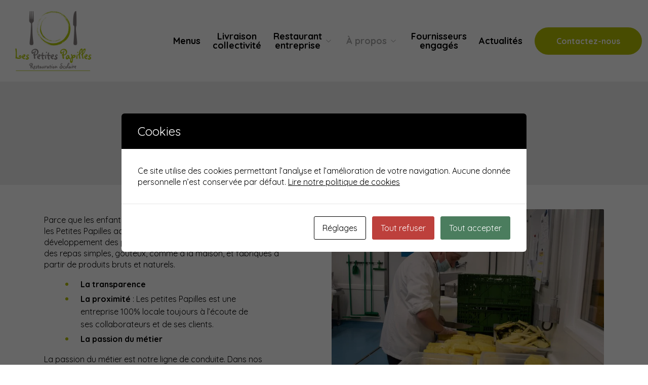

--- FILE ---
content_type: text/html; charset=UTF-8
request_url: https://www.lespetitespapilles.fr/a-propos/nos-valeurs/
body_size: 13480
content:
<!doctype html>
<html class="no-js" lang="fr-FR">

<head profile="http://gmpg.org/xfn/11">
				
<!-- Google Tag Manager [01] -->
<script>(function(w,d,s,l,i){w[l]=w[l]||[];w[l].push({'gtm.start':
new Date().getTime(),event:'gtm.js'});var f=d.getElementsByTagName(s)[0],
j=d.createElement(s),dl=l!='dataLayer'?'&l='+l:'';j.async=true;j.src=
'https://www.googletagmanager.com/gtm.js?id='+i+dl;f.parentNode.insertBefore(j,f);
})(window,document,'script','dataLayer','GTM-PZQPXQH');</script>
<!-- End Google Tag Manager [01] -->
	
	<title>Cantine bio et locale Haut-Rhin, Produits locaux cantine | Les Petites Papilles</title>
<link data-rocket-prefetch href="https://www.google-analytics.com" rel="dns-prefetch">
<link data-rocket-prefetch href="https://www.googletagmanager.com" rel="dns-prefetch">
<link data-rocket-prefetch href="https://www.gstatic.com" rel="dns-prefetch">
<link data-rocket-prefetch href="https://www.google.com" rel="dns-prefetch"><link rel="preload" data-rocket-preload as="image" href="https://www.lespetitespapilles.fr/wp-inside/uploads/2022/06/preparation-ananas-frais-768x576.jpg" fetchpriority="high">
	<meta http-equiv="Content-Type" content="text/html; charset=UTF-8" />
	<meta name="viewport" content="width=device-width, initial-scale=1.0" />
	<meta name="theme-color" content="B5BF03">
	<link rel="alternate" type="application/rss+xml" title="RSS 2.0" href="https://www.lespetitespapilles.fr/feed/" />
	<link rel="alternate" type="text/xml" title="RSS .92" href="https://www.lespetitespapilles.fr/feed/rss/" />
	<link rel="alternate" type="application/atom+xml" title="Atom 0.3" href="https://www.lespetitespapilles.fr/feed/atom/" />

	<meta name='robots' content='index, follow, max-image-preview:large, max-snippet:-1, max-video-preview:-1' />
	<style>img:is([sizes="auto" i], [sizes^="auto," i]) { contain-intrinsic-size: 3000px 1500px }</style>
	
	<!-- This site is optimized with the Yoast SEO plugin v26.8 - https://yoast.com/product/yoast-seo-wordpress/ -->
	<meta name="description" content="Des produits locaux et bios, une passion pour la cuisine et un savoir-faire à partager : Les Petites Papilles mettent un point d&#039;honneur à vous régaler seinement !" />
	<link rel="canonical" href="https://www.lespetitespapilles.fr/a-propos/nos-valeurs/" />
	<meta property="og:locale" content="fr_FR" />
	<meta property="og:type" content="article" />
	<meta property="og:title" content="Cantine bio et locale Haut-Rhin, Produits locaux cantine | Les Petites Papilles" />
	<meta property="og:description" content="Des produits locaux et bios, une passion pour la cuisine et un savoir-faire à partager : Les Petites Papilles mettent un point d&#039;honneur à vous régaler seinement !" />
	<meta property="og:url" content="https://www.lespetitespapilles.fr/a-propos/nos-valeurs/" />
	<meta property="og:site_name" content="Les Petites Papilles" />
	<meta property="article:publisher" content="https://www.facebook.com/pages/category/Product-service/Les-petites-papilles-113515823360393/" />
	<meta property="article:modified_time" content="2022-08-18T13:18:49+00:00" />
	<meta property="og:image" content="https://www.lespetitespapilles.fr/wp-inside/uploads/2022/06/preparation-ananas-frais.jpg" />
	<meta property="og:image:width" content="2000" />
	<meta property="og:image:height" content="1601" />
	<meta property="og:image:type" content="image/jpeg" />
	<meta name="twitter:card" content="summary_large_image" />
	<meta name="twitter:label1" content="Durée de lecture estimée" />
	<meta name="twitter:data1" content="1 minute" />
	<script type="application/ld+json" class="yoast-schema-graph">{"@context":"https://schema.org","@graph":[{"@type":"WebPage","@id":"https://www.lespetitespapilles.fr/a-propos/nos-valeurs/","url":"https://www.lespetitespapilles.fr/a-propos/nos-valeurs/","name":"Cantine bio et locale Haut-Rhin, Produits locaux cantine","isPartOf":{"@id":"https://www.lespetitespapilles.fr/#website"},"primaryImageOfPage":{"@id":"https://www.lespetitespapilles.fr/a-propos/nos-valeurs/#primaryimage"},"image":{"@id":"https://www.lespetitespapilles.fr/a-propos/nos-valeurs/#primaryimage"},"thumbnailUrl":"https://www.lespetitespapilles.fr/wp-inside/uploads/2022/06/preparation-ananas-frais.jpg","datePublished":"2022-06-07T10:24:31+00:00","dateModified":"2022-08-18T13:18:49+00:00","description":"Des produits locaux et bios, une passion pour la cuisine et un savoir-faire à partager : Les Petites Papilles mettent un point d'honneur à vous régaler seinement !","breadcrumb":{"@id":"https://www.lespetitespapilles.fr/a-propos/nos-valeurs/#breadcrumb"},"inLanguage":"fr-FR","potentialAction":[{"@type":"ReadAction","target":["https://www.lespetitespapilles.fr/a-propos/nos-valeurs/"]}]},{"@type":"ImageObject","inLanguage":"fr-FR","@id":"https://www.lespetitespapilles.fr/a-propos/nos-valeurs/#primaryimage","url":"https://www.lespetitespapilles.fr/wp-inside/uploads/2022/06/preparation-ananas-frais.jpg","contentUrl":"https://www.lespetitespapilles.fr/wp-inside/uploads/2022/06/preparation-ananas-frais.jpg","width":2000,"height":1601,"caption":"Préparation ananas frais"},{"@type":"BreadcrumbList","@id":"https://www.lespetitespapilles.fr/a-propos/nos-valeurs/#breadcrumb","itemListElement":[{"@type":"ListItem","position":1,"name":"Accueil","item":"https://www.lespetitespapilles.fr/"},{"@type":"ListItem","position":2,"name":"À propos","item":"https://www.lespetitespapilles.fr/a-propos/"},{"@type":"ListItem","position":3,"name":"Nos valeurs"}]},{"@type":"WebSite","@id":"https://www.lespetitespapilles.fr/#website","url":"https://www.lespetitespapilles.fr/","name":"Les Petites Papilles","description":"Le plaisir de passer à table","publisher":{"@id":"https://www.lespetitespapilles.fr/#organization"},"potentialAction":[{"@type":"SearchAction","target":{"@type":"EntryPoint","urlTemplate":"https://www.lespetitespapilles.fr/?s={search_term_string}"},"query-input":{"@type":"PropertyValueSpecification","valueRequired":true,"valueName":"search_term_string"}}],"inLanguage":"fr-FR"},{"@type":"Organization","@id":"https://www.lespetitespapilles.fr/#organization","name":"Les Petites Papilles","url":"https://www.lespetitespapilles.fr/","logo":{"@type":"ImageObject","inLanguage":"fr-FR","@id":"https://www.lespetitespapilles.fr/#/schema/logo/image/","url":"https://www.lespetitespapilles.fr/wp-inside/uploads/2022/06/logo-les-petites-papilles-footer_2x.png","contentUrl":"https://www.lespetitespapilles.fr/wp-inside/uploads/2022/06/logo-les-petites-papilles-footer_2x.png","width":436,"height":296,"caption":"Les Petites Papilles"},"image":{"@id":"https://www.lespetitespapilles.fr/#/schema/logo/image/"},"sameAs":["https://www.facebook.com/pages/category/Product-service/Les-petites-papilles-113515823360393/","https://fr.linkedin.com/company/les-petites-papilles","https://www.instagram.com/lespetitespapilles_alsace/"]}]}</script>
	<!-- / Yoast SEO plugin. -->



<link rel='stylesheet' id='wp-block-library-css' href='//www.lespetitespapilles.fr/wp-includes/css/dist/block-library/style.min.css?ver=b41aeb8fa1729567cf2fc8d8854e537f' type='text/css' media='all' />
<style id='wp-block-library-theme-inline-css' type='text/css'>
.wp-block-audio :where(figcaption){color:#555;font-size:13px;text-align:center}.is-dark-theme .wp-block-audio :where(figcaption){color:#ffffffa6}.wp-block-audio{margin:0 0 1em}.wp-block-code{border:1px solid #ccc;border-radius:4px;font-family:Menlo,Consolas,monaco,monospace;padding:.8em 1em}.wp-block-embed :where(figcaption){color:#555;font-size:13px;text-align:center}.is-dark-theme .wp-block-embed :where(figcaption){color:#ffffffa6}.wp-block-embed{margin:0 0 1em}.blocks-gallery-caption{color:#555;font-size:13px;text-align:center}.is-dark-theme .blocks-gallery-caption{color:#ffffffa6}:root :where(.wp-block-image figcaption){color:#555;font-size:13px;text-align:center}.is-dark-theme :root :where(.wp-block-image figcaption){color:#ffffffa6}.wp-block-image{margin:0 0 1em}.wp-block-pullquote{border-bottom:4px solid;border-top:4px solid;color:currentColor;margin-bottom:1.75em}.wp-block-pullquote cite,.wp-block-pullquote footer,.wp-block-pullquote__citation{color:currentColor;font-size:.8125em;font-style:normal;text-transform:uppercase}.wp-block-quote{border-left:.25em solid;margin:0 0 1.75em;padding-left:1em}.wp-block-quote cite,.wp-block-quote footer{color:currentColor;font-size:.8125em;font-style:normal;position:relative}.wp-block-quote:where(.has-text-align-right){border-left:none;border-right:.25em solid;padding-left:0;padding-right:1em}.wp-block-quote:where(.has-text-align-center){border:none;padding-left:0}.wp-block-quote.is-large,.wp-block-quote.is-style-large,.wp-block-quote:where(.is-style-plain){border:none}.wp-block-search .wp-block-search__label{font-weight:700}.wp-block-search__button{border:1px solid #ccc;padding:.375em .625em}:where(.wp-block-group.has-background){padding:1.25em 2.375em}.wp-block-separator.has-css-opacity{opacity:.4}.wp-block-separator{border:none;border-bottom:2px solid;margin-left:auto;margin-right:auto}.wp-block-separator.has-alpha-channel-opacity{opacity:1}.wp-block-separator:not(.is-style-wide):not(.is-style-dots){width:100px}.wp-block-separator.has-background:not(.is-style-dots){border-bottom:none;height:1px}.wp-block-separator.has-background:not(.is-style-wide):not(.is-style-dots){height:2px}.wp-block-table{margin:0 0 1em}.wp-block-table td,.wp-block-table th{word-break:normal}.wp-block-table :where(figcaption){color:#555;font-size:13px;text-align:center}.is-dark-theme .wp-block-table :where(figcaption){color:#ffffffa6}.wp-block-video :where(figcaption){color:#555;font-size:13px;text-align:center}.is-dark-theme .wp-block-video :where(figcaption){color:#ffffffa6}.wp-block-video{margin:0 0 1em}:root :where(.wp-block-template-part.has-background){margin-bottom:0;margin-top:0;padding:1.25em 2.375em}
</style>
<style id='classic-theme-styles-inline-css' type='text/css'>
/*! This file is auto-generated */
.wp-block-button__link{color:#fff;background-color:#32373c;border-radius:9999px;box-shadow:none;text-decoration:none;padding:calc(.667em + 2px) calc(1.333em + 2px);font-size:1.125em}.wp-block-file__button{background:#32373c;color:#fff;text-decoration:none}
</style>
<style id='global-styles-inline-css' type='text/css'>
:root{--wp--preset--aspect-ratio--square: 1;--wp--preset--aspect-ratio--4-3: 4/3;--wp--preset--aspect-ratio--3-4: 3/4;--wp--preset--aspect-ratio--3-2: 3/2;--wp--preset--aspect-ratio--2-3: 2/3;--wp--preset--aspect-ratio--16-9: 16/9;--wp--preset--aspect-ratio--9-16: 9/16;--wp--preset--color--black: #000000;--wp--preset--color--cyan-bluish-gray: #abb8c3;--wp--preset--color--white: #ffffff;--wp--preset--color--pale-pink: #f78da7;--wp--preset--color--vivid-red: #cf2e2e;--wp--preset--color--luminous-vivid-orange: #ff6900;--wp--preset--color--luminous-vivid-amber: #fcb900;--wp--preset--color--light-green-cyan: #7bdcb5;--wp--preset--color--vivid-green-cyan: #00d084;--wp--preset--color--pale-cyan-blue: #8ed1fc;--wp--preset--color--vivid-cyan-blue: #0693e3;--wp--preset--color--vivid-purple: #9b51e0;--wp--preset--gradient--vivid-cyan-blue-to-vivid-purple: linear-gradient(135deg,rgba(6,147,227,1) 0%,rgb(155,81,224) 100%);--wp--preset--gradient--light-green-cyan-to-vivid-green-cyan: linear-gradient(135deg,rgb(122,220,180) 0%,rgb(0,208,130) 100%);--wp--preset--gradient--luminous-vivid-amber-to-luminous-vivid-orange: linear-gradient(135deg,rgba(252,185,0,1) 0%,rgba(255,105,0,1) 100%);--wp--preset--gradient--luminous-vivid-orange-to-vivid-red: linear-gradient(135deg,rgba(255,105,0,1) 0%,rgb(207,46,46) 100%);--wp--preset--gradient--very-light-gray-to-cyan-bluish-gray: linear-gradient(135deg,rgb(238,238,238) 0%,rgb(169,184,195) 100%);--wp--preset--gradient--cool-to-warm-spectrum: linear-gradient(135deg,rgb(74,234,220) 0%,rgb(151,120,209) 20%,rgb(207,42,186) 40%,rgb(238,44,130) 60%,rgb(251,105,98) 80%,rgb(254,248,76) 100%);--wp--preset--gradient--blush-light-purple: linear-gradient(135deg,rgb(255,206,236) 0%,rgb(152,150,240) 100%);--wp--preset--gradient--blush-bordeaux: linear-gradient(135deg,rgb(254,205,165) 0%,rgb(254,45,45) 50%,rgb(107,0,62) 100%);--wp--preset--gradient--luminous-dusk: linear-gradient(135deg,rgb(255,203,112) 0%,rgb(199,81,192) 50%,rgb(65,88,208) 100%);--wp--preset--gradient--pale-ocean: linear-gradient(135deg,rgb(255,245,203) 0%,rgb(182,227,212) 50%,rgb(51,167,181) 100%);--wp--preset--gradient--electric-grass: linear-gradient(135deg,rgb(202,248,128) 0%,rgb(113,206,126) 100%);--wp--preset--gradient--midnight: linear-gradient(135deg,rgb(2,3,129) 0%,rgb(40,116,252) 100%);--wp--preset--font-size--small: 13px;--wp--preset--font-size--medium: 20px;--wp--preset--font-size--large: 36px;--wp--preset--font-size--x-large: 42px;--wp--preset--spacing--20: 0.44rem;--wp--preset--spacing--30: 0.67rem;--wp--preset--spacing--40: 1rem;--wp--preset--spacing--50: 1.5rem;--wp--preset--spacing--60: 2.25rem;--wp--preset--spacing--70: 3.38rem;--wp--preset--spacing--80: 5.06rem;--wp--preset--shadow--natural: 6px 6px 9px rgba(0, 0, 0, 0.2);--wp--preset--shadow--deep: 12px 12px 50px rgba(0, 0, 0, 0.4);--wp--preset--shadow--sharp: 6px 6px 0px rgba(0, 0, 0, 0.2);--wp--preset--shadow--outlined: 6px 6px 0px -3px rgba(255, 255, 255, 1), 6px 6px rgba(0, 0, 0, 1);--wp--preset--shadow--crisp: 6px 6px 0px rgba(0, 0, 0, 1);}:where(.is-layout-flex){gap: 0.5em;}:where(.is-layout-grid){gap: 0.5em;}body .is-layout-flex{display: flex;}.is-layout-flex{flex-wrap: wrap;align-items: center;}.is-layout-flex > :is(*, div){margin: 0;}body .is-layout-grid{display: grid;}.is-layout-grid > :is(*, div){margin: 0;}:where(.wp-block-columns.is-layout-flex){gap: 2em;}:where(.wp-block-columns.is-layout-grid){gap: 2em;}:where(.wp-block-post-template.is-layout-flex){gap: 1.25em;}:where(.wp-block-post-template.is-layout-grid){gap: 1.25em;}.has-black-color{color: var(--wp--preset--color--black) !important;}.has-cyan-bluish-gray-color{color: var(--wp--preset--color--cyan-bluish-gray) !important;}.has-white-color{color: var(--wp--preset--color--white) !important;}.has-pale-pink-color{color: var(--wp--preset--color--pale-pink) !important;}.has-vivid-red-color{color: var(--wp--preset--color--vivid-red) !important;}.has-luminous-vivid-orange-color{color: var(--wp--preset--color--luminous-vivid-orange) !important;}.has-luminous-vivid-amber-color{color: var(--wp--preset--color--luminous-vivid-amber) !important;}.has-light-green-cyan-color{color: var(--wp--preset--color--light-green-cyan) !important;}.has-vivid-green-cyan-color{color: var(--wp--preset--color--vivid-green-cyan) !important;}.has-pale-cyan-blue-color{color: var(--wp--preset--color--pale-cyan-blue) !important;}.has-vivid-cyan-blue-color{color: var(--wp--preset--color--vivid-cyan-blue) !important;}.has-vivid-purple-color{color: var(--wp--preset--color--vivid-purple) !important;}.has-black-background-color{background-color: var(--wp--preset--color--black) !important;}.has-cyan-bluish-gray-background-color{background-color: var(--wp--preset--color--cyan-bluish-gray) !important;}.has-white-background-color{background-color: var(--wp--preset--color--white) !important;}.has-pale-pink-background-color{background-color: var(--wp--preset--color--pale-pink) !important;}.has-vivid-red-background-color{background-color: var(--wp--preset--color--vivid-red) !important;}.has-luminous-vivid-orange-background-color{background-color: var(--wp--preset--color--luminous-vivid-orange) !important;}.has-luminous-vivid-amber-background-color{background-color: var(--wp--preset--color--luminous-vivid-amber) !important;}.has-light-green-cyan-background-color{background-color: var(--wp--preset--color--light-green-cyan) !important;}.has-vivid-green-cyan-background-color{background-color: var(--wp--preset--color--vivid-green-cyan) !important;}.has-pale-cyan-blue-background-color{background-color: var(--wp--preset--color--pale-cyan-blue) !important;}.has-vivid-cyan-blue-background-color{background-color: var(--wp--preset--color--vivid-cyan-blue) !important;}.has-vivid-purple-background-color{background-color: var(--wp--preset--color--vivid-purple) !important;}.has-black-border-color{border-color: var(--wp--preset--color--black) !important;}.has-cyan-bluish-gray-border-color{border-color: var(--wp--preset--color--cyan-bluish-gray) !important;}.has-white-border-color{border-color: var(--wp--preset--color--white) !important;}.has-pale-pink-border-color{border-color: var(--wp--preset--color--pale-pink) !important;}.has-vivid-red-border-color{border-color: var(--wp--preset--color--vivid-red) !important;}.has-luminous-vivid-orange-border-color{border-color: var(--wp--preset--color--luminous-vivid-orange) !important;}.has-luminous-vivid-amber-border-color{border-color: var(--wp--preset--color--luminous-vivid-amber) !important;}.has-light-green-cyan-border-color{border-color: var(--wp--preset--color--light-green-cyan) !important;}.has-vivid-green-cyan-border-color{border-color: var(--wp--preset--color--vivid-green-cyan) !important;}.has-pale-cyan-blue-border-color{border-color: var(--wp--preset--color--pale-cyan-blue) !important;}.has-vivid-cyan-blue-border-color{border-color: var(--wp--preset--color--vivid-cyan-blue) !important;}.has-vivid-purple-border-color{border-color: var(--wp--preset--color--vivid-purple) !important;}.has-vivid-cyan-blue-to-vivid-purple-gradient-background{background: var(--wp--preset--gradient--vivid-cyan-blue-to-vivid-purple) !important;}.has-light-green-cyan-to-vivid-green-cyan-gradient-background{background: var(--wp--preset--gradient--light-green-cyan-to-vivid-green-cyan) !important;}.has-luminous-vivid-amber-to-luminous-vivid-orange-gradient-background{background: var(--wp--preset--gradient--luminous-vivid-amber-to-luminous-vivid-orange) !important;}.has-luminous-vivid-orange-to-vivid-red-gradient-background{background: var(--wp--preset--gradient--luminous-vivid-orange-to-vivid-red) !important;}.has-very-light-gray-to-cyan-bluish-gray-gradient-background{background: var(--wp--preset--gradient--very-light-gray-to-cyan-bluish-gray) !important;}.has-cool-to-warm-spectrum-gradient-background{background: var(--wp--preset--gradient--cool-to-warm-spectrum) !important;}.has-blush-light-purple-gradient-background{background: var(--wp--preset--gradient--blush-light-purple) !important;}.has-blush-bordeaux-gradient-background{background: var(--wp--preset--gradient--blush-bordeaux) !important;}.has-luminous-dusk-gradient-background{background: var(--wp--preset--gradient--luminous-dusk) !important;}.has-pale-ocean-gradient-background{background: var(--wp--preset--gradient--pale-ocean) !important;}.has-electric-grass-gradient-background{background: var(--wp--preset--gradient--electric-grass) !important;}.has-midnight-gradient-background{background: var(--wp--preset--gradient--midnight) !important;}.has-small-font-size{font-size: var(--wp--preset--font-size--small) !important;}.has-medium-font-size{font-size: var(--wp--preset--font-size--medium) !important;}.has-large-font-size{font-size: var(--wp--preset--font-size--large) !important;}.has-x-large-font-size{font-size: var(--wp--preset--font-size--x-large) !important;}
:where(.wp-block-post-template.is-layout-flex){gap: 1.25em;}:where(.wp-block-post-template.is-layout-grid){gap: 1.25em;}
:where(.wp-block-columns.is-layout-flex){gap: 2em;}:where(.wp-block-columns.is-layout-grid){gap: 2em;}
:root :where(.wp-block-pullquote){font-size: 1.5em;line-height: 1.6;}
</style>
<link rel='stylesheet' id='cookies-and-content-security-policy-css' href='//www.lespetitespapilles.fr/wp-inside/plugins/cookies-and-content-security-policy/css/cookies-and-content-security-policy.min.css?ver=2.35' type='text/css' media='all' />
<link rel='stylesheet' id='css-plugin-slick-css' href='//www.lespetitespapilles.fr/wp-inside/themes/lespetitespapilles.fr/assets/components/slick-carousel/slick/slick.css?ver=b41aeb8fa1729567cf2fc8d8854e537f' type='text/css' media='all' />
<link rel='stylesheet' id='css-plugin-slick-theme-css' href='//www.lespetitespapilles.fr/wp-inside/themes/lespetitespapilles.fr/assets/components/slick-carousel/slick/slick-theme.css?ver=b41aeb8fa1729567cf2fc8d8854e537f' type='text/css' media='all' />
<link rel='stylesheet' id='css-plugin-swipebox-css' href='//www.lespetitespapilles.fr/wp-inside/themes/lespetitespapilles.fr/assets/plugins/swipebox/src/css/swipebox.min.css?ver=b41aeb8fa1729567cf2fc8d8854e537f' type='text/css' media='all' />
<link rel='stylesheet' id='css-plugin-aos-css' href='//www.lespetitespapilles.fr/wp-inside/themes/lespetitespapilles.fr/assets/components/aos/dist/aos.css?ver=b41aeb8fa1729567cf2fc8d8854e537f' type='text/css' media='all' />
<link rel='stylesheet' id='css-themesite-css' href='//www.lespetitespapilles.fr/wp-inside/themes/lespetitespapilles.fr/assets/stylesheets/styles.css?ver=1662015375' type='text/css' media='all' />
<script type="text/javascript" src="//www.lespetitespapilles.fr/wp-includes/js/jquery/jquery.min.js?ver=3.7.1" id="jquery-core-js"></script>
<script type="text/javascript" src="//www.lespetitespapilles.fr/wp-includes/js/jquery/jquery-migrate.min.js?ver=3.4.1" id="jquery-migrate-js"></script>
<link rel="https://api.w.org/" href="https://www.lespetitespapilles.fr/wp-json/" /><link rel="alternate" title="JSON" type="application/json" href="https://www.lespetitespapilles.fr/wp-json/wp/v2/pages/23" /><link rel="alternate" title="oEmbed (JSON)" type="application/json+oembed" href="https://www.lespetitespapilles.fr/wp-json/oembed/1.0/embed?url=https%3A%2F%2Fwww.lespetitespapilles.fr%2Fa-propos%2Fnos-valeurs%2F" />
<link rel="alternate" title="oEmbed (XML)" type="text/xml+oembed" href="https://www.lespetitespapilles.fr/wp-json/oembed/1.0/embed?url=https%3A%2F%2Fwww.lespetitespapilles.fr%2Fa-propos%2Fnos-valeurs%2F&#038;format=xml" />
<style type="text/css" id="cookies-and-content-security-policy-css-custom"></style>
	<!--[if IE]>
	<link rel="shortcut icon" type="image/x-icon" href="//www.lespetitespapilles.fr/wp-inside/themes/lespetitespapilles.fr/assets/images/icons/favicon.ico" />
	<![endif]-->
	<link rel="icon" type="image/png" href="//www.lespetitespapilles.fr/wp-inside/themes/lespetitespapilles.fr/assets/images/icons/favicon.png">

	<!--[if lt IE 9]>
	<script src="//html5shim.googlecode.com/svn/trunk/html5.js"></script>
	<![endif]-->

			
	
	<meta name="generator" content="WP Rocket 3.20.3" data-wpr-features="wpr_preconnect_external_domains wpr_oci wpr_preload_links wpr_desktop" /></head>

<body class="wp-singular page-template-default page page-id-23 page-child parent-pageid-21 wp-theme-lespetitespapillesfr is-page is-singular is-desktop is-sidebar-sidebar-widgets">
	<div  class="splashscreen fadeout">
	<div  class="splashscreen-container">
		
		<div  class="splashscreen-loaderbox">
			
			<div class="splashscreen-logo">
				
<a class="logo-site" href="https://www.lespetitespapilles.fr" title="Les Petites Papilles">	<span class="show-for-sr show-for-print"><img src="//www.lespetitespapilles.fr/wp-inside/themes/lespetitespapilles.fr/assets/images/logo-les-petites-papilles.png" alt="Les Petites Papilles"></span>
	<span class="show-for-sr">Les Petites Papilles Le plaisir de passer à table</span>
</a>			</div>

			<div class="splashscreen-loader">
				<div class="sk-cube-grid">
					<div class="sk-cube sk-cube1"></div>
					<div class="sk-cube sk-cube2"></div>
					<div class="sk-cube sk-cube3"></div>
					<div class="sk-cube sk-cube4"></div>
					<div class="sk-cube sk-cube5"></div>
					<div class="sk-cube sk-cube6"></div>
					<div class="sk-cube sk-cube7"></div>
					<div class="sk-cube sk-cube8"></div>
					<div class="sk-cube sk-cube9"></div>
				</div>
			</div>

		</div>

	</div>
</div>


			
<!-- Google Tag Manager (noscript) [01] -->
<noscript><iframe src="https://www.googletagmanager.com/ns.html?id=GTM-PZQPXQH" height="0" width="0" style="display:none;visibility:hidden"></iframe></noscript>
<!-- End Google Tag Manager (noscript) [01] -->
	
	<div  id="global" class="globalsite">
		
		<div class="off-canvas-wrapper">

	<nav class="off-canvas position-right" id="menusite-off-canvas" data-off-canvas data-auto-focus="false" role="navigation">
	

		<ul id="menu-menu-principal" class="vertical menu" data-parent-link="true" data-accordion-menu><li id="menu-item-42" class="menu-item menu-item-type-post_type menu-item-object-page menu-item-42"><a href="https://www.lespetitespapilles.fr/menus/">Menus</a></li>
<li id="menu-item-43" class="menu-item menu-item-type-post_type menu-item-object-page menu-item-43"><a href="https://www.lespetitespapilles.fr/livraison-collectivites/">Livraison <span class="menu-br">collectivité</span></a></li>
<li id="menu-item-44" class="menu-item menu-item-type-post_type menu-item-object-page menu-item-has-children menu-item-44"><a href="https://www.lespetitespapilles.fr/restaurant-entreprise/">Restaurant <span class="menu-br">entreprise</span></a>
<ul class="vertical nested menu">
	<li id="menu-item-45" class="menu-item menu-item-type-post_type menu-item-object-page menu-item-45"><a href="https://www.lespetitespapilles.fr/restaurant-entreprise/drive/">Drive</a></li>
</ul>
</li>
<li id="menu-item-46" class="menu-item menu-item-type-post_type menu-item-object-page current-page-ancestor current-menu-ancestor current-menu-parent current-page-parent current_page_parent current_page_ancestor menu-item-has-children menu-item-46 active"><a href="https://www.lespetitespapilles.fr/a-propos/">À propos</a>
<ul class="vertical nested menu">
	<li id="menu-item-47" class="menu-item menu-item-type-post_type menu-item-object-page current-menu-item page_item page-item-23 current_page_item menu-item-47 active"><a href="https://www.lespetitespapilles.fr/a-propos/nos-valeurs/" aria-current="page">Nos valeurs</a></li>
	<li id="menu-item-48" class="menu-item menu-item-type-post_type menu-item-object-page menu-item-48"><a href="https://www.lespetitespapilles.fr/a-propos/nos-engagements/">Nos engagements</a></li>
	<li id="menu-item-49" class="menu-item menu-item-type-post_type menu-item-object-page menu-item-49"><a href="https://www.lespetitespapilles.fr/a-propos/hygiene-qualite/">Hygiène et qualité</a></li>
</ul>
</li>
<li id="menu-item-50" class="menu-item menu-item-type-post_type menu-item-object-page menu-item-50"><a href="https://www.lespetitespapilles.fr/fournisseurs-engages/">Fournisseurs <span class="menu-br">engagés</span></a></li>
<li id="menu-item-965" class="menu-item menu-item-type-taxonomy menu-item-object-category menu-item-965"><a href="https://www.lespetitespapilles.fr/actualites/">Actualités</a></li>
</ul>

	</nav>

	<div class="off-canvas-content" data-off-canvas-content>

		<span id="backtotop" class="backtop-target"></span>

		
					<header class="headersite -fixed" role="banner">
		<div class="headersite-inner">


		

		<nav class="headersite-navbar menusite-horizontal-classic" id="site-navigation" role="navigation">
			<div class="row collapse mw-1800">
				<div class="columns large-12">

					<div class="title-bar hide-for-menubreak" data-hide-for="menubreak">

	<div class="title-bar-title">
		
<a class="logo-site" href="https://www.lespetitespapilles.fr" title="Les Petites Papilles">	<span class="show-for-sr show-for-print"><img src="//www.lespetitespapilles.fr/wp-inside/themes/lespetitespapilles.fr/assets/images/logo-les-petites-papilles.png" alt="Les Petites Papilles"></span>
	<span class="show-for-sr">Les Petites Papilles Le plaisir de passer à table</span>
</a>	</div>

	<button class="menu-icoburger hamburger hamburger--slider" id="icoburger" data-toggle="icoburger menusite-off-canvas" data-toggler=".is-active" type="button">
		<div class="hamburger-box">
			<div class="hamburger-inner">
				<span class="show-for-sr">Menu</span>
			</div>
		</div>
	</button>

</div>

					<div class="top-bar topbar" id="menusite-topbar">

						<div class="top-bar-left show-for-menubreak">
							
<a class="logo-site" href="https://www.lespetitespapilles.fr" title="Les Petites Papilles">	<span class="show-for-sr show-for-print"><img src="//www.lespetitespapilles.fr/wp-inside/themes/lespetitespapilles.fr/assets/images/logo-les-petites-papilles.png" alt="Les Petites Papilles"></span>
	<span class="show-for-sr">Les Petites Papilles Le plaisir de passer à table</span>
</a>						</div>

						<div class="top-bar-right show-for-menubreak">
							<ul id="menu-menu-principal-1" class="menu vertical menubreak-horizontal" data-back-button="<li class='js-drilldown-back'><a><i class='sf sf-arrow-light-left'></i> Retour</a></li>" data-parent-link="true" data-responsive-menu="drilldown menubreak-dropdown" ><li class="menu-item menu-item-type-post_type menu-item-object-page menu-item-42"><a href="https://www.lespetitespapilles.fr/menus/">Menus</a></li>
<li class="menu-item menu-item-type-post_type menu-item-object-page menu-item-43"><a href="https://www.lespetitespapilles.fr/livraison-collectivites/">Livraison <span class="menu-br">collectivité</span></a></li>
<li class="menu-item menu-item-type-post_type menu-item-object-page menu-item-has-children menu-item-44"><a href="https://www.lespetitespapilles.fr/restaurant-entreprise/">Restaurant <span class="menu-br">entreprise</span></a>
<ul class="submenu menu vertical" data-submenu>
	<li class="menu-item menu-item-type-post_type menu-item-object-page menu-item-45"><a href="https://www.lespetitespapilles.fr/restaurant-entreprise/drive/">Drive</a></li>
</ul>
</li>
<li class="menu-item menu-item-type-post_type menu-item-object-page current-page-ancestor current-menu-ancestor current-menu-parent current-page-parent current_page_parent current_page_ancestor menu-item-has-children menu-item-46 active"><a href="https://www.lespetitespapilles.fr/a-propos/">À propos</a>
<ul class="submenu menu vertical" data-submenu>
	<li class="menu-item menu-item-type-post_type menu-item-object-page current-menu-item page_item page-item-23 current_page_item menu-item-47 active"><a href="https://www.lespetitespapilles.fr/a-propos/nos-valeurs/" aria-current="page">Nos valeurs</a></li>
	<li class="menu-item menu-item-type-post_type menu-item-object-page menu-item-48"><a href="https://www.lespetitespapilles.fr/a-propos/nos-engagements/">Nos engagements</a></li>
	<li class="menu-item menu-item-type-post_type menu-item-object-page menu-item-49"><a href="https://www.lespetitespapilles.fr/a-propos/hygiene-qualite/">Hygiène et qualité</a></li>
</ul>
</li>
<li class="menu-item menu-item-type-post_type menu-item-object-page menu-item-50"><a href="https://www.lespetitespapilles.fr/fournisseurs-engages/">Fournisseurs <span class="menu-br">engagés</span></a></li>
<li class="menu-item menu-item-type-taxonomy menu-item-object-category menu-item-965"><a href="https://www.lespetitespapilles.fr/actualites/">Actualités</a></li>
</ul>						</div>

						
						
						
													<div class="topbar-item topbar-contactlink">
								<a class="phonedot-btn dotbtn -outline phoneclick hide-for-medium" type="button" href="https://www.lespetitespapilles.fr/contact/" title="Contact">
									<i class="phonedot-btn-ico skf-email"></i>
									<span class="show-for-sr">Contactez-nous</span>
								</a>
								<a class="headersite-contactlink button show-for-medium" href="https://www.lespetitespapilles.fr/contact/" title="Contact">
									Contactez-nous								</a>
							</div>
						
						

					</div>

				</div>
			</div>
		</nav>


	</div>
	</header> 
			<div class="topsite">
															</div>

		

		
		<div id="main" class="mainsite">
			
<section id="content" class="section pagesite page">

		<article id="content-zones" class="pagecontent zones post-23 page type-page status-publish has-post-thumbnail hentry wp-sticky" role="main">

		<header id="flzn-pagebanner-0" class="zone zn-pagebanner is-alignwide bg-color is-bgc-gray with-bg zn-0 "><span class="zone-bg bg-color bgc-gray alignfull"></span><div class="zone-block zn-pagebanner-block alignwide va-center">
	
	
	<div class="row zn-pagebanner-row">
	
		<div class="columns zn-pagebanner-col-content large-12">
			<div class="columns-inner">

				<div class="zn-pagebanner-content">
														<div class="zn-pagebanner-titlebox">
												<div id="breadcrumbs" class="breadcrumb"><p class="breadcrumb-title show-for-sr">Fil d'Ariane :</p><span><span><a href="https://www.lespetitespapilles.fr/">Accueil</a></span> <span class="separator"> › </span> <span><a href="https://www.lespetitespapilles.fr/a-propos/">À propos</a></span> <span class="separator"> › </span> <span class="breadcrumb_last" aria-current="page">Nos valeurs</span></span></div>						
						<h1 class="zn-pagebanner-title titlepage">
														Des valeurs ancrées						</h1>
					</div>
					
										<div class="zn-pagebanner-meta">
						
					</div>
					
					
					
								</div>

			</div>
		</div>

		
		</div>
	</div></header><div id="flzn-textimg-1" class="zone zn-textimg is-alignwide zn-1 prev-has-bg "><div class="zone-block zn-textimg-block alignwide va-center">
	
			<div class="row">
			<div class="columns large-12">


				<div class="row with-nice-alignment zn-textimg-row va-center"  data-equalizer data-equalize-on="large" >

					<div class="columns large-6 large-push-6 zn-textimg-colimg"  data-equalizer-watch>
						<div class="columns-inner zn-textimg-col-inner" >

							<div class="zn-textimg-imgs">
																																					<div class="zn-textimg-imgbox" title="">										<figure class="zn-textimg-figure">
											<img fetchpriority="high" class="zn-textimg-img" src="https://www.lespetitespapilles.fr/wp-inside/uploads/2022/06/preparation-ananas-frais-768x576.jpg" width="768" height="576" alt="Préparation ananas frais" />
																					</figure>
										</div>																								</div>

						</div>
					</div>

					<div class="columns large-6 large-pull-6 zn-textimg-coldesc"  data-equalizer-watch>
						<div class="columns-inner zn-textimg-descbox" >
							<div class="zn-textimg-desc wig-content"><p>Parce que les enfants d’aujourd’hui seront les parents de demain, les Petites Papilles accordent une importance particulière au développement des papilles gustatives des enfants en élaborant des repas simples, goûteux, comme à la maison, et fabriqués à partir de produits bruts et naturels.</p>
<ul>
<li><strong>La transparence</strong></li>
<li><strong>La proximité</strong> : Les petites Papilles est une entreprise 100% locale toujours à l’écoute de ses collaborateurs et de ses clients.</li>
<li><strong>La passion du métier</strong></li>
</ul>
<p>La passion du métier est notre ligne de conduite. Dans nos cuisines, il n’y a <strong>aucune trace de plats cuisinés</strong>, chaque mets est élaboré par nos soins et nous ne sélectionnons que des produits de qualité, sans additifs, en respectant la saisonnalité des produits.</p>
</div>
						</div>
					</div>

				</div>


			</div>
		</div>
	
</div></div>
	</article>
	
</section>

		</div> 

<div class="bottomsite bg-is-dark">
		
		
		
<footer class="section footersite">


	<div class="footersite-top">
		<div class="row">

			<div class="columns small-12 xlarge-3 xxlarge-3 big-2 footersite-col-logo">
				
<a class="logo-site" href="https://www.lespetitespapilles.fr" title="Les Petites Papilles">	<span class="show-for-sr show-for-print"><img src="//www.lespetitespapilles.fr/wp-inside/themes/lespetitespapilles.fr/assets/images/logo-les-petites-papilles.png" alt="Les Petites Papilles"></span>
	<span class="show-for-sr">Les Petites Papilles Le plaisir de passer à table</span>
</a>			</div>

			<div class="columns small-12 gsmall-6 xlarge-3 xxlarge-3 big-4">

				<div class="footersite-contactinfos">
										<div class="footersite-adrbox">
												<address class="vcard adrcard adr-54"><p class="adrcard-p-title"><strong class="adrcard-title">Les petites papilles</strong></p><div class="adrcard-content"><p class="adrcard-p-adr"><a class="adrcard-adr" href="https://www.google.fr/maps/place/10+Avenue+De+Strasbourg+Parc+Des+CollinesZAC+II+68350+Brunstatt-Didenheim" title="Afficher l'adresse sur Google Maps « 10 Avenue de Strasbourg Parc des Collines - ZAC II, 68350, Brunstatt-Didenheim »" target="_blank"><span class="adrcard-street">10 Avenue de Strasbourg <br> Parc des Collines - ZAC II<span class="sep">, </span></span><span class="adrcard-cp">68350<span class="sep">, </span></span><span class="adrcard-city">Brunstatt-Didenheim</span></a></p><p class="adrcard-p-link-route"><a class="adrlink-route " href="https://www.google.fr/maps/dir//10+Avenue+De+Strasbourg+Parc+Des+CollinesZAC+II+68350+Brunstatt-Didenheim" title="Voir l'itinéraire Google Maps « 10 Avenue de Strasbourg Parc des Collines - ZAC II, 68350, Brunstatt-Didenheim »" target="_blank">Voir l'itinéraire</a></p></div></address>						
													<a class="button" href="https://www.lespetitespapilles.fr/contact/" title="Contactez-nous">
								Contactez-nous							</a>
						
											</div>
					
					
											<ul class="sociallinks"><li class="sociallinks-item sociallinks-item-1"><a class="sociallinks-link social-facebook with-ico" href="https://www.facebook.com/pages/category/Product-service/Les-petites-papilles-113515823360393/" title="Facebook" target="_blank"><i class="skf-social-facebook sociallinks-icon"></i><span class="show-for-sr">Facebook</span></a></li><li class="sociallinks-item sociallinks-item-2"><a class="sociallinks-link social-linkedin with-ico" href="https://fr.linkedin.com/company/les-petites-papilles" title="LinkedIn" target="_blank"><i class="skf-social-linkedin sociallinks-icon"></i><span class="show-for-sr">LinkedIn</span></a></li><li class="sociallinks-item sociallinks-item-3"><a class="sociallinks-link social-instagram with-ico" href="https://www.instagram.com/lespetitespapilles_alsace/" title="Instagram" target="_blank"><i class="skf-social-instagram sociallinks-icon"></i><span class="show-for-sr">Instagram</span></a></li></ul>									</div>

			</div>

			<div class="columns small-12 gsmall-6 xlarge-2 xxlarge-2 big-2">
								<nav class="footersite-menu">
					<div class="menu-title">
						Liens rapides					</div>
					<ul id="menu-liens-rapides" class="menu vertical menu vertical medium-horizontal"><li id="menu-item-57" class="menu-item menu-item-type-post_type menu-item-object-page menu-item-57"><a href="https://www.lespetitespapilles.fr/contact/">Contact</a></li>
<li id="menu-item-58" class="menu-item menu-item-type-post_type menu-item-object-page menu-item-privacy-policy menu-item-58"><a rel="privacy-policy" href="https://www.lespetitespapilles.fr/mentions-legales/">Mentions légales</a></li>
<li id="menu-item-59" class="menu-item menu-item-type-post_type menu-item-object-page menu-item-59"><a href="https://www.lespetitespapilles.fr/plan-du-site/">Plan du site</a></li>
</ul>				</nav>
							</div>

			<div class="columns medium-12 xlarge-4 xxlarge-4 big-4">

								<div class="footersite-seotext">
					<div class="footersite-seotext-title">A propos</div>
					<div class="footersite-seotext-desc wig-content"><p>Les Petites Papilles fournit les cantines scolaires et collectivités d’Alsace en déjeuners sains et équilibrés tous les jours de la semaine. Une équipe de cuistots passionnés se charge de la livraison de repas chauds cuisinés avec des produits locaux et bio. Les employés du parc des Collines à Mulhouse apprécieront venir chercher leur repas gourmand au drive Les Petites Papilles !</p>
</div>
				</div>				
				<div class="footersite-siteownership show-for-large">
										<span class="footersite-copyright">Copyright © 2026 <strong class="footersite-copyright-name">Les Petites Papilles</strong>. Tous droits réservés.</span>
					
											<span class="ppsignature">Une réalisation <a class="ppsignature-link pp" href="https://www.premiere.place" title="Première Place | Agence web & e-Marketing à Mulhouse (Alsace)" target="_blank" rel="nofollow"><strong>Première Place</strong></a></span>									</div>
			</div>


		</div>	</div>
	<div class="footersite-bottom hide-for-large">
		<div class="row">
			<div class="columns">

				<div class="footersite-siteownership">
										<span class="footersite-copyright">Copyright © 2026 <strong class="footersite-copyright-name">Les Petites Papilles</strong>. Tous droits réservés.</span>
					
											<span class="ppsignature">Une réalisation <a class="ppsignature-link pp" href="https://www.premiere.place" title="Première Place | Agence web & e-Marketing à Mulhouse (Alsace)" target="_blank" rel="nofollow"><strong>Première Place</strong></a></span>									</div>
			</div>		</div>	</div>


</footer>
		
		</div>


	</div> <!-- END .off-canvas-content -->
</div> <!-- END .off-canvas-wrapper -->

</div> 
<script type="speculationrules">
{"prefetch":[{"source":"document","where":{"and":[{"href_matches":"\/*"},{"not":{"href_matches":["\/wp-*.php","\/wp-admin\/*","\/wp-inside\/uploads\/*","\/wp-inside\/*","\/wp-inside\/plugins\/*","\/wp-inside\/themes\/lespetitespapilles.fr\/*","\/*\\?(.+)"]}},{"not":{"selector_matches":"a[rel~=\"nofollow\"]"}},{"not":{"selector_matches":".no-prefetch, .no-prefetch a"}}]},"eagerness":"conservative"}]}
</script>
			<!--googleoff: index-->
			<div  class="modal-cacsp-backdrop"></div>
			<div  class="modal-cacsp-position">
								<div  class="modal-cacsp-box modal-cacsp-box-info">
					<div  class="modal-cacsp-box-header">
						Cookies					</div>
					<div  class="modal-cacsp-box-content">
						Ce site utilise des cookies permettant l’analyse et l’amélioration de votre navigation. Aucune donnée personnelle n’est conservée par défaut.													<a href="https://www.lespetitespapilles.fr/mentions-legales/" target="_blank" rel="noopener noreferrer">
								Lire notre politique de cookies							</a>
											</div>
					<div  class="modal-cacsp-btns">
						<a href="#" class="modal-cacsp-btn modal-cacsp-btn-settings">
							Réglages						</a>
												<a href="#" class="modal-cacsp-btn modal-cacsp-btn-refuse">
							Tout refuser						</a>
												<a href="#" class="modal-cacsp-btn modal-cacsp-btn-accept">
							Tout accepter						</a>
					</div>
				</div>
				<div  class="modal-cacsp-box modal-cacsp-box-settings">
					<div  class="modal-cacsp-box-header">
						Cookies					</div>
					<div  class="modal-cacsp-box-content">
						Choisissez le type de cookies à accepter. Votre choix sera conservé pendant un an.													<a href="https://www.lespetitespapilles.fr/mentions-legales/" target="_blank" rel="noopener noreferrer">
								Lire notre politique de cookies							</a>
											</div>
					<div  class="modal-cacsp-box-settings-list">
												<ul>
							<li>
								<span class="modal-cacsp-toggle-switch modal-cacsp-toggle-switch-active disabled" data-accepted-cookie="necessary">
									<span>Nécessaire<br>
										<span>Ces cookies ne sont pas facultatifs. Ils sont nécessaires au fonctionnement du site.</span>
									</span>
									<span>
										<span class="modal-cacsp-toggle">
											<span class="modal-cacsp-toggle-switch-handle"></span>
										</span>
									</span>
								</span>
							</li>
														<li>
								<a href="#statistics" class="modal-cacsp-toggle-switch" data-accepted-cookie="statistics">
									<span>Statistiques<br>
										<span>Afin que nous puissions améliorer la fonctionnalité et la structure du site web, en fonction de la façon dont le site web est utilisé.</span>
									</span>
									<span>
										<span class="modal-cacsp-toggle">
											<span class="modal-cacsp-toggle-switch-handle"></span>
										</span>
									</span>
								</a>
							</li>
														<li>
								<a href="#experience" class="modal-cacsp-toggle-switch" data-accepted-cookie="experience">
									<span>Expérience<br>
										<span>Afin que notre site web fonctionne au mieux lors de votre visite. Si vous refusez ces cookies, certaines fonctionnalités disparaîtront du site.</span>
									</span>
									<span>
										<span class="modal-cacsp-toggle">
											<span class="modal-cacsp-toggle-switch-handle"></span>
										</span>
									</span>
								</a>
							</li>
														<li>
								<a href="#markerting" class="modal-cacsp-toggle-switch" data-accepted-cookie="markerting">
									<span>Marketing<br>
										<span>En partageant vos intérêts et votre comportement lorsque vous visitez notre site, vous augmentez les chances de voir du contenu et des offres personnalisés.</span>
									</span>
									<span>
										<span class="modal-cacsp-toggle">
											<span class="modal-cacsp-toggle-switch-handle"></span>
										</span>
									</span>
								</a>
							</li>
						</ul>
					</div>
					<div  class="modal-cacsp-btns">
						<a href="#" class="modal-cacsp-btn modal-cacsp-btn-save">
							Enregistrer						</a>
												<a href="#" class="modal-cacsp-btn modal-cacsp-btn-refuse-all">
							Tout refuser						</a>
												<a href="#" class="modal-cacsp-btn modal-cacsp-btn-accept-all">
							Tout accepter						</a>
					</div>
				</div>
			</div>
			<!--googleon: index-->
					<script type="text/javascript">
			var isIE = /*@cc_on!@*/false || !!document.documentMode; // Internet Explorer 6-11
			var notice = '<div id=\"oldbrowsernotice\" class=\"oldbrowser\" data-nosnippet><div class=\"oldbrowser-popin\"><div class=\"oldbrowser-msg wig-content\"><div class=\"h2\">Navigateur obsolète</div><p>Le navigateur que vous utilisez actuellement est périmé. Il possède des failles de sécurité et pourrait ne pas afficher certaines fonctionnalités de ce site internet.</p><p><a href=\"http://browsehappy.com/\" rel=\"nofollow noopener\" target=\"_blank\">Découvrez comment mettre à jour votre navigateur</a></p></div></div></div>';

			if( isIE ) {
				jQuery( 'body' ).prepend( notice );
			}
		</script>
		
		<script type="text/javascript" class="skp-wpcf7-thankyoupages">
		document.addEventListener( 'wpcf7mailsent', function( event ) {
			if ( '4' == event.detail.contactFormId ) { location = 'https://www.lespetitespapilles.fr/a-propos/nos-valeurs/?thks=4#form-4'; }
		}, false );
		</script>

		<script type="text/javascript" src="//www.lespetitespapilles.fr/wp-inside/plugins/cookies-and-content-security-policy/js/js.cookie.min.js?ver=2.35" id="cookies-and-content-security-policy-cookie-js"></script>
<script type="text/javascript" id="cookies-and-content-security-policy-js-extra">
/* <![CDATA[ */
var cacsp_ajax_object = {"ajax_url":"https:\/\/www.lespetitespapilles.fr\/wp-admin\/admin-ajax.php","nonce":"a79c8f7009"};
var cacspMessages = {"cacspReviewSettingsDescription":"Vos param\u00e8tres peuvent vous emp\u00eacher de voir ce contenu. Vous avez probablement d\u00e9sactiv\u00e9 les cookies \"Exp\u00e9rience\".","cacspReviewSettingsButton":"V\u00e9rifiez vos param\u00e8tres","cacspNotAllowedDescription":"Le contenu ne peut pas \u00eatre charg\u00e9, car il n'est pas autoris\u00e9 sur le site.","cacspNotAllowedButton":"Contactez l'administrateur","cacspExpires":"365","cacspWpEngineCompatibilityMode":"0","cacspTimeout":"1000","cacspOptionDisableContentNotAllowedMessage":"0","cacspOptionGoogleConsentMode":"0","cacspOptionSaveConsent":"0"};
/* ]]> */
</script>
<script type="text/javascript" src="//www.lespetitespapilles.fr/wp-inside/plugins/cookies-and-content-security-policy/js/cookies-and-content-security-policy.min.js?ver=2.35" id="cookies-and-content-security-policy-js"></script>
<script type="text/javascript" src="//www.lespetitespapilles.fr/wp-inside/uploads/cookies-and-content-security-policy-error-message.js?ver=2.35&amp;mod=20260119103416" id="cookies-and-content-security-policy-error-message-js"></script>
<script type="text/javascript" id="rocket-browser-checker-js-after">
/* <![CDATA[ */
"use strict";var _createClass=function(){function defineProperties(target,props){for(var i=0;i<props.length;i++){var descriptor=props[i];descriptor.enumerable=descriptor.enumerable||!1,descriptor.configurable=!0,"value"in descriptor&&(descriptor.writable=!0),Object.defineProperty(target,descriptor.key,descriptor)}}return function(Constructor,protoProps,staticProps){return protoProps&&defineProperties(Constructor.prototype,protoProps),staticProps&&defineProperties(Constructor,staticProps),Constructor}}();function _classCallCheck(instance,Constructor){if(!(instance instanceof Constructor))throw new TypeError("Cannot call a class as a function")}var RocketBrowserCompatibilityChecker=function(){function RocketBrowserCompatibilityChecker(options){_classCallCheck(this,RocketBrowserCompatibilityChecker),this.passiveSupported=!1,this._checkPassiveOption(this),this.options=!!this.passiveSupported&&options}return _createClass(RocketBrowserCompatibilityChecker,[{key:"_checkPassiveOption",value:function(self){try{var options={get passive(){return!(self.passiveSupported=!0)}};window.addEventListener("test",null,options),window.removeEventListener("test",null,options)}catch(err){self.passiveSupported=!1}}},{key:"initRequestIdleCallback",value:function(){!1 in window&&(window.requestIdleCallback=function(cb){var start=Date.now();return setTimeout(function(){cb({didTimeout:!1,timeRemaining:function(){return Math.max(0,50-(Date.now()-start))}})},1)}),!1 in window&&(window.cancelIdleCallback=function(id){return clearTimeout(id)})}},{key:"isDataSaverModeOn",value:function(){return"connection"in navigator&&!0===navigator.connection.saveData}},{key:"supportsLinkPrefetch",value:function(){var elem=document.createElement("link");return elem.relList&&elem.relList.supports&&elem.relList.supports("prefetch")&&window.IntersectionObserver&&"isIntersecting"in IntersectionObserverEntry.prototype}},{key:"isSlowConnection",value:function(){return"connection"in navigator&&"effectiveType"in navigator.connection&&("2g"===navigator.connection.effectiveType||"slow-2g"===navigator.connection.effectiveType)}}]),RocketBrowserCompatibilityChecker}();
/* ]]> */
</script>
<script type="text/javascript" id="rocket-preload-links-js-extra">
/* <![CDATA[ */
var RocketPreloadLinksConfig = {"excludeUris":"\/(?:.+\/)?feed(?:\/(?:.+\/?)?)?$|\/(?:.+\/)?embed\/|\/(index.php\/)?(.*)wp-json(\/.*|$)|\/refer\/|\/go\/|\/recommend\/|\/recommends\/","usesTrailingSlash":"1","imageExt":"jpg|jpeg|gif|png|tiff|bmp|webp|avif|pdf|doc|docx|xls|xlsx|php","fileExt":"jpg|jpeg|gif|png|tiff|bmp|webp|avif|pdf|doc|docx|xls|xlsx|php|html|htm","siteUrl":"https:\/\/www.lespetitespapilles.fr","onHoverDelay":"100","rateThrottle":"3"};
/* ]]> */
</script>
<script type="text/javascript" id="rocket-preload-links-js-after">
/* <![CDATA[ */
(function() {
"use strict";var r="function"==typeof Symbol&&"symbol"==typeof Symbol.iterator?function(e){return typeof e}:function(e){return e&&"function"==typeof Symbol&&e.constructor===Symbol&&e!==Symbol.prototype?"symbol":typeof e},e=function(){function i(e,t){for(var n=0;n<t.length;n++){var i=t[n];i.enumerable=i.enumerable||!1,i.configurable=!0,"value"in i&&(i.writable=!0),Object.defineProperty(e,i.key,i)}}return function(e,t,n){return t&&i(e.prototype,t),n&&i(e,n),e}}();function i(e,t){if(!(e instanceof t))throw new TypeError("Cannot call a class as a function")}var t=function(){function n(e,t){i(this,n),this.browser=e,this.config=t,this.options=this.browser.options,this.prefetched=new Set,this.eventTime=null,this.threshold=1111,this.numOnHover=0}return e(n,[{key:"init",value:function(){!this.browser.supportsLinkPrefetch()||this.browser.isDataSaverModeOn()||this.browser.isSlowConnection()||(this.regex={excludeUris:RegExp(this.config.excludeUris,"i"),images:RegExp(".("+this.config.imageExt+")$","i"),fileExt:RegExp(".("+this.config.fileExt+")$","i")},this._initListeners(this))}},{key:"_initListeners",value:function(e){-1<this.config.onHoverDelay&&document.addEventListener("mouseover",e.listener.bind(e),e.listenerOptions),document.addEventListener("mousedown",e.listener.bind(e),e.listenerOptions),document.addEventListener("touchstart",e.listener.bind(e),e.listenerOptions)}},{key:"listener",value:function(e){var t=e.target.closest("a"),n=this._prepareUrl(t);if(null!==n)switch(e.type){case"mousedown":case"touchstart":this._addPrefetchLink(n);break;case"mouseover":this._earlyPrefetch(t,n,"mouseout")}}},{key:"_earlyPrefetch",value:function(t,e,n){var i=this,r=setTimeout(function(){if(r=null,0===i.numOnHover)setTimeout(function(){return i.numOnHover=0},1e3);else if(i.numOnHover>i.config.rateThrottle)return;i.numOnHover++,i._addPrefetchLink(e)},this.config.onHoverDelay);t.addEventListener(n,function e(){t.removeEventListener(n,e,{passive:!0}),null!==r&&(clearTimeout(r),r=null)},{passive:!0})}},{key:"_addPrefetchLink",value:function(i){return this.prefetched.add(i.href),new Promise(function(e,t){var n=document.createElement("link");n.rel="prefetch",n.href=i.href,n.onload=e,n.onerror=t,document.head.appendChild(n)}).catch(function(){})}},{key:"_prepareUrl",value:function(e){if(null===e||"object"!==(void 0===e?"undefined":r(e))||!1 in e||-1===["http:","https:"].indexOf(e.protocol))return null;var t=e.href.substring(0,this.config.siteUrl.length),n=this._getPathname(e.href,t),i={original:e.href,protocol:e.protocol,origin:t,pathname:n,href:t+n};return this._isLinkOk(i)?i:null}},{key:"_getPathname",value:function(e,t){var n=t?e.substring(this.config.siteUrl.length):e;return n.startsWith("/")||(n="/"+n),this._shouldAddTrailingSlash(n)?n+"/":n}},{key:"_shouldAddTrailingSlash",value:function(e){return this.config.usesTrailingSlash&&!e.endsWith("/")&&!this.regex.fileExt.test(e)}},{key:"_isLinkOk",value:function(e){return null!==e&&"object"===(void 0===e?"undefined":r(e))&&(!this.prefetched.has(e.href)&&e.origin===this.config.siteUrl&&-1===e.href.indexOf("?")&&-1===e.href.indexOf("#")&&!this.regex.excludeUris.test(e.href)&&!this.regex.images.test(e.href))}}],[{key:"run",value:function(){"undefined"!=typeof RocketPreloadLinksConfig&&new n(new RocketBrowserCompatibilityChecker({capture:!0,passive:!0}),RocketPreloadLinksConfig).init()}}]),n}();t.run();
}());
/* ]]> */
</script>
<script type="text/javascript" src="//www.lespetitespapilles.fr/wp-inside/themes/lespetitespapilles.fr/assets/components/aos/dist/aos.js?ver=4.1.1" id="js-plugin-aos-js"></script>
<script type="text/javascript" src="//www.lespetitespapilles.fr/wp-inside/themes/lespetitespapilles.fr/assets/plugins/mobile-detect/mobile-detect.min.js?ver=b41aeb8fa1729567cf2fc8d8854e537f" id="js-mobile-detect-js"></script>
<script type="text/javascript" id="js-themesite-js-extra">
/* <![CDATA[ */
var skp = {"theme_uri":"\/\/www.lespetitespapilles.fr\/wp-inside\/themes\/lespetitespapilles.fr","ajax_url":"https:\/\/www.lespetitespapilles.fr\/wp-admin\/admin-ajax.php","oldbrowser_msg":null};
/* ]]> */
</script>
<script type="text/javascript" src="//www.lespetitespapilles.fr/wp-inside/themes/lespetitespapilles.fr/assets/javascript/script.js?ver=1662015375" id="js-themesite-js"></script>
<script type="text/javascript" src="//www.google.com/recaptcha/api.js?render=6Lfj1GIhAAAAABamcdrvMlWCXp4eElDd2__N9x5g&amp;ver=3.0" id="google-recaptcha-js"></script>
<script type="text/javascript" src="//www.lespetitespapilles.fr/wp-includes/js/dist/vendor/wp-polyfill.min.js?ver=3.15.0" id="wp-polyfill-js"></script>
<script type="text/javascript" id="wpcf7-recaptcha-js-before">
/* <![CDATA[ */
var wpcf7_recaptcha = {
    "sitekey": "6Lfj1GIhAAAAABamcdrvMlWCXp4eElDd2__N9x5g",
    "actions": {
        "homepage": "homepage",
        "contactform": "contactform"
    }
};
/* ]]> */
</script>
<script type="text/javascript" src="//www.lespetitespapilles.fr/wp-inside/plugins/contact-form-7/modules/recaptcha/index.js?ver=6.1.4" id="wpcf7-recaptcha-js"></script>

<script type="application/ld+json" class="skp-schema-graph-address">{"54":{"@context":"https://schema.org","@type":"LocalBusiness","name":"Les petites papilles","image":["https://www.lespetitespapilles.fr/wp-inside/uploads/2022/06/nos-locaux-1024x644.jpg","https://www.lespetitespapilles.fr/wp-inside/uploads/2022/06/nos-locaux-480x480.jpg","https://www.lespetitespapilles.fr/wp-inside/uploads/2022/06/nos-locaux-480x360.jpg","https://www.lespetitespapilles.fr/wp-inside/uploads/2022/06/nos-locaux-480x270.jpg"],"priceRange":"€€","address":{"@type":"PostalAddress","streetAddress":"10 Avenue de Strasbourg <br> Parc des Collines - ZAC II","postalCode":"68350","addressLocality":"Brunstatt-Didenheim","addressCountry":""}}}</script>
		<div  class="backtop">
			<div  class="backtop-row row">
				<div  class="backtop-col columns large-12">

					<a class="backtop-btn" href="#backtotop" title="Retour en haut de la page" data-smooth-scroll data-animation-easing="swing">
						<span class="backtop-btntxt show-for-sr">Retour en haut de la page</span>
					</a>

				</div>
			</div>
		</div>
		</body>

</html>

<!-- This website is like a Rocket, isn't it? Performance optimized by WP Rocket. Learn more: https://wp-rocket.me - Debug: cached@1769349076 -->

--- FILE ---
content_type: text/html; charset=utf-8
request_url: https://www.google.com/recaptcha/api2/anchor?ar=1&k=6Lfj1GIhAAAAABamcdrvMlWCXp4eElDd2__N9x5g&co=aHR0cHM6Ly93d3cubGVzcGV0aXRlc3BhcGlsbGVzLmZyOjQ0Mw..&hl=en&v=PoyoqOPhxBO7pBk68S4YbpHZ&size=invisible&anchor-ms=20000&execute-ms=30000&cb=nteg352c1vxg
body_size: 48689
content:
<!DOCTYPE HTML><html dir="ltr" lang="en"><head><meta http-equiv="Content-Type" content="text/html; charset=UTF-8">
<meta http-equiv="X-UA-Compatible" content="IE=edge">
<title>reCAPTCHA</title>
<style type="text/css">
/* cyrillic-ext */
@font-face {
  font-family: 'Roboto';
  font-style: normal;
  font-weight: 400;
  font-stretch: 100%;
  src: url(//fonts.gstatic.com/s/roboto/v48/KFO7CnqEu92Fr1ME7kSn66aGLdTylUAMa3GUBHMdazTgWw.woff2) format('woff2');
  unicode-range: U+0460-052F, U+1C80-1C8A, U+20B4, U+2DE0-2DFF, U+A640-A69F, U+FE2E-FE2F;
}
/* cyrillic */
@font-face {
  font-family: 'Roboto';
  font-style: normal;
  font-weight: 400;
  font-stretch: 100%;
  src: url(//fonts.gstatic.com/s/roboto/v48/KFO7CnqEu92Fr1ME7kSn66aGLdTylUAMa3iUBHMdazTgWw.woff2) format('woff2');
  unicode-range: U+0301, U+0400-045F, U+0490-0491, U+04B0-04B1, U+2116;
}
/* greek-ext */
@font-face {
  font-family: 'Roboto';
  font-style: normal;
  font-weight: 400;
  font-stretch: 100%;
  src: url(//fonts.gstatic.com/s/roboto/v48/KFO7CnqEu92Fr1ME7kSn66aGLdTylUAMa3CUBHMdazTgWw.woff2) format('woff2');
  unicode-range: U+1F00-1FFF;
}
/* greek */
@font-face {
  font-family: 'Roboto';
  font-style: normal;
  font-weight: 400;
  font-stretch: 100%;
  src: url(//fonts.gstatic.com/s/roboto/v48/KFO7CnqEu92Fr1ME7kSn66aGLdTylUAMa3-UBHMdazTgWw.woff2) format('woff2');
  unicode-range: U+0370-0377, U+037A-037F, U+0384-038A, U+038C, U+038E-03A1, U+03A3-03FF;
}
/* math */
@font-face {
  font-family: 'Roboto';
  font-style: normal;
  font-weight: 400;
  font-stretch: 100%;
  src: url(//fonts.gstatic.com/s/roboto/v48/KFO7CnqEu92Fr1ME7kSn66aGLdTylUAMawCUBHMdazTgWw.woff2) format('woff2');
  unicode-range: U+0302-0303, U+0305, U+0307-0308, U+0310, U+0312, U+0315, U+031A, U+0326-0327, U+032C, U+032F-0330, U+0332-0333, U+0338, U+033A, U+0346, U+034D, U+0391-03A1, U+03A3-03A9, U+03B1-03C9, U+03D1, U+03D5-03D6, U+03F0-03F1, U+03F4-03F5, U+2016-2017, U+2034-2038, U+203C, U+2040, U+2043, U+2047, U+2050, U+2057, U+205F, U+2070-2071, U+2074-208E, U+2090-209C, U+20D0-20DC, U+20E1, U+20E5-20EF, U+2100-2112, U+2114-2115, U+2117-2121, U+2123-214F, U+2190, U+2192, U+2194-21AE, U+21B0-21E5, U+21F1-21F2, U+21F4-2211, U+2213-2214, U+2216-22FF, U+2308-230B, U+2310, U+2319, U+231C-2321, U+2336-237A, U+237C, U+2395, U+239B-23B7, U+23D0, U+23DC-23E1, U+2474-2475, U+25AF, U+25B3, U+25B7, U+25BD, U+25C1, U+25CA, U+25CC, U+25FB, U+266D-266F, U+27C0-27FF, U+2900-2AFF, U+2B0E-2B11, U+2B30-2B4C, U+2BFE, U+3030, U+FF5B, U+FF5D, U+1D400-1D7FF, U+1EE00-1EEFF;
}
/* symbols */
@font-face {
  font-family: 'Roboto';
  font-style: normal;
  font-weight: 400;
  font-stretch: 100%;
  src: url(//fonts.gstatic.com/s/roboto/v48/KFO7CnqEu92Fr1ME7kSn66aGLdTylUAMaxKUBHMdazTgWw.woff2) format('woff2');
  unicode-range: U+0001-000C, U+000E-001F, U+007F-009F, U+20DD-20E0, U+20E2-20E4, U+2150-218F, U+2190, U+2192, U+2194-2199, U+21AF, U+21E6-21F0, U+21F3, U+2218-2219, U+2299, U+22C4-22C6, U+2300-243F, U+2440-244A, U+2460-24FF, U+25A0-27BF, U+2800-28FF, U+2921-2922, U+2981, U+29BF, U+29EB, U+2B00-2BFF, U+4DC0-4DFF, U+FFF9-FFFB, U+10140-1018E, U+10190-1019C, U+101A0, U+101D0-101FD, U+102E0-102FB, U+10E60-10E7E, U+1D2C0-1D2D3, U+1D2E0-1D37F, U+1F000-1F0FF, U+1F100-1F1AD, U+1F1E6-1F1FF, U+1F30D-1F30F, U+1F315, U+1F31C, U+1F31E, U+1F320-1F32C, U+1F336, U+1F378, U+1F37D, U+1F382, U+1F393-1F39F, U+1F3A7-1F3A8, U+1F3AC-1F3AF, U+1F3C2, U+1F3C4-1F3C6, U+1F3CA-1F3CE, U+1F3D4-1F3E0, U+1F3ED, U+1F3F1-1F3F3, U+1F3F5-1F3F7, U+1F408, U+1F415, U+1F41F, U+1F426, U+1F43F, U+1F441-1F442, U+1F444, U+1F446-1F449, U+1F44C-1F44E, U+1F453, U+1F46A, U+1F47D, U+1F4A3, U+1F4B0, U+1F4B3, U+1F4B9, U+1F4BB, U+1F4BF, U+1F4C8-1F4CB, U+1F4D6, U+1F4DA, U+1F4DF, U+1F4E3-1F4E6, U+1F4EA-1F4ED, U+1F4F7, U+1F4F9-1F4FB, U+1F4FD-1F4FE, U+1F503, U+1F507-1F50B, U+1F50D, U+1F512-1F513, U+1F53E-1F54A, U+1F54F-1F5FA, U+1F610, U+1F650-1F67F, U+1F687, U+1F68D, U+1F691, U+1F694, U+1F698, U+1F6AD, U+1F6B2, U+1F6B9-1F6BA, U+1F6BC, U+1F6C6-1F6CF, U+1F6D3-1F6D7, U+1F6E0-1F6EA, U+1F6F0-1F6F3, U+1F6F7-1F6FC, U+1F700-1F7FF, U+1F800-1F80B, U+1F810-1F847, U+1F850-1F859, U+1F860-1F887, U+1F890-1F8AD, U+1F8B0-1F8BB, U+1F8C0-1F8C1, U+1F900-1F90B, U+1F93B, U+1F946, U+1F984, U+1F996, U+1F9E9, U+1FA00-1FA6F, U+1FA70-1FA7C, U+1FA80-1FA89, U+1FA8F-1FAC6, U+1FACE-1FADC, U+1FADF-1FAE9, U+1FAF0-1FAF8, U+1FB00-1FBFF;
}
/* vietnamese */
@font-face {
  font-family: 'Roboto';
  font-style: normal;
  font-weight: 400;
  font-stretch: 100%;
  src: url(//fonts.gstatic.com/s/roboto/v48/KFO7CnqEu92Fr1ME7kSn66aGLdTylUAMa3OUBHMdazTgWw.woff2) format('woff2');
  unicode-range: U+0102-0103, U+0110-0111, U+0128-0129, U+0168-0169, U+01A0-01A1, U+01AF-01B0, U+0300-0301, U+0303-0304, U+0308-0309, U+0323, U+0329, U+1EA0-1EF9, U+20AB;
}
/* latin-ext */
@font-face {
  font-family: 'Roboto';
  font-style: normal;
  font-weight: 400;
  font-stretch: 100%;
  src: url(//fonts.gstatic.com/s/roboto/v48/KFO7CnqEu92Fr1ME7kSn66aGLdTylUAMa3KUBHMdazTgWw.woff2) format('woff2');
  unicode-range: U+0100-02BA, U+02BD-02C5, U+02C7-02CC, U+02CE-02D7, U+02DD-02FF, U+0304, U+0308, U+0329, U+1D00-1DBF, U+1E00-1E9F, U+1EF2-1EFF, U+2020, U+20A0-20AB, U+20AD-20C0, U+2113, U+2C60-2C7F, U+A720-A7FF;
}
/* latin */
@font-face {
  font-family: 'Roboto';
  font-style: normal;
  font-weight: 400;
  font-stretch: 100%;
  src: url(//fonts.gstatic.com/s/roboto/v48/KFO7CnqEu92Fr1ME7kSn66aGLdTylUAMa3yUBHMdazQ.woff2) format('woff2');
  unicode-range: U+0000-00FF, U+0131, U+0152-0153, U+02BB-02BC, U+02C6, U+02DA, U+02DC, U+0304, U+0308, U+0329, U+2000-206F, U+20AC, U+2122, U+2191, U+2193, U+2212, U+2215, U+FEFF, U+FFFD;
}
/* cyrillic-ext */
@font-face {
  font-family: 'Roboto';
  font-style: normal;
  font-weight: 500;
  font-stretch: 100%;
  src: url(//fonts.gstatic.com/s/roboto/v48/KFO7CnqEu92Fr1ME7kSn66aGLdTylUAMa3GUBHMdazTgWw.woff2) format('woff2');
  unicode-range: U+0460-052F, U+1C80-1C8A, U+20B4, U+2DE0-2DFF, U+A640-A69F, U+FE2E-FE2F;
}
/* cyrillic */
@font-face {
  font-family: 'Roboto';
  font-style: normal;
  font-weight: 500;
  font-stretch: 100%;
  src: url(//fonts.gstatic.com/s/roboto/v48/KFO7CnqEu92Fr1ME7kSn66aGLdTylUAMa3iUBHMdazTgWw.woff2) format('woff2');
  unicode-range: U+0301, U+0400-045F, U+0490-0491, U+04B0-04B1, U+2116;
}
/* greek-ext */
@font-face {
  font-family: 'Roboto';
  font-style: normal;
  font-weight: 500;
  font-stretch: 100%;
  src: url(//fonts.gstatic.com/s/roboto/v48/KFO7CnqEu92Fr1ME7kSn66aGLdTylUAMa3CUBHMdazTgWw.woff2) format('woff2');
  unicode-range: U+1F00-1FFF;
}
/* greek */
@font-face {
  font-family: 'Roboto';
  font-style: normal;
  font-weight: 500;
  font-stretch: 100%;
  src: url(//fonts.gstatic.com/s/roboto/v48/KFO7CnqEu92Fr1ME7kSn66aGLdTylUAMa3-UBHMdazTgWw.woff2) format('woff2');
  unicode-range: U+0370-0377, U+037A-037F, U+0384-038A, U+038C, U+038E-03A1, U+03A3-03FF;
}
/* math */
@font-face {
  font-family: 'Roboto';
  font-style: normal;
  font-weight: 500;
  font-stretch: 100%;
  src: url(//fonts.gstatic.com/s/roboto/v48/KFO7CnqEu92Fr1ME7kSn66aGLdTylUAMawCUBHMdazTgWw.woff2) format('woff2');
  unicode-range: U+0302-0303, U+0305, U+0307-0308, U+0310, U+0312, U+0315, U+031A, U+0326-0327, U+032C, U+032F-0330, U+0332-0333, U+0338, U+033A, U+0346, U+034D, U+0391-03A1, U+03A3-03A9, U+03B1-03C9, U+03D1, U+03D5-03D6, U+03F0-03F1, U+03F4-03F5, U+2016-2017, U+2034-2038, U+203C, U+2040, U+2043, U+2047, U+2050, U+2057, U+205F, U+2070-2071, U+2074-208E, U+2090-209C, U+20D0-20DC, U+20E1, U+20E5-20EF, U+2100-2112, U+2114-2115, U+2117-2121, U+2123-214F, U+2190, U+2192, U+2194-21AE, U+21B0-21E5, U+21F1-21F2, U+21F4-2211, U+2213-2214, U+2216-22FF, U+2308-230B, U+2310, U+2319, U+231C-2321, U+2336-237A, U+237C, U+2395, U+239B-23B7, U+23D0, U+23DC-23E1, U+2474-2475, U+25AF, U+25B3, U+25B7, U+25BD, U+25C1, U+25CA, U+25CC, U+25FB, U+266D-266F, U+27C0-27FF, U+2900-2AFF, U+2B0E-2B11, U+2B30-2B4C, U+2BFE, U+3030, U+FF5B, U+FF5D, U+1D400-1D7FF, U+1EE00-1EEFF;
}
/* symbols */
@font-face {
  font-family: 'Roboto';
  font-style: normal;
  font-weight: 500;
  font-stretch: 100%;
  src: url(//fonts.gstatic.com/s/roboto/v48/KFO7CnqEu92Fr1ME7kSn66aGLdTylUAMaxKUBHMdazTgWw.woff2) format('woff2');
  unicode-range: U+0001-000C, U+000E-001F, U+007F-009F, U+20DD-20E0, U+20E2-20E4, U+2150-218F, U+2190, U+2192, U+2194-2199, U+21AF, U+21E6-21F0, U+21F3, U+2218-2219, U+2299, U+22C4-22C6, U+2300-243F, U+2440-244A, U+2460-24FF, U+25A0-27BF, U+2800-28FF, U+2921-2922, U+2981, U+29BF, U+29EB, U+2B00-2BFF, U+4DC0-4DFF, U+FFF9-FFFB, U+10140-1018E, U+10190-1019C, U+101A0, U+101D0-101FD, U+102E0-102FB, U+10E60-10E7E, U+1D2C0-1D2D3, U+1D2E0-1D37F, U+1F000-1F0FF, U+1F100-1F1AD, U+1F1E6-1F1FF, U+1F30D-1F30F, U+1F315, U+1F31C, U+1F31E, U+1F320-1F32C, U+1F336, U+1F378, U+1F37D, U+1F382, U+1F393-1F39F, U+1F3A7-1F3A8, U+1F3AC-1F3AF, U+1F3C2, U+1F3C4-1F3C6, U+1F3CA-1F3CE, U+1F3D4-1F3E0, U+1F3ED, U+1F3F1-1F3F3, U+1F3F5-1F3F7, U+1F408, U+1F415, U+1F41F, U+1F426, U+1F43F, U+1F441-1F442, U+1F444, U+1F446-1F449, U+1F44C-1F44E, U+1F453, U+1F46A, U+1F47D, U+1F4A3, U+1F4B0, U+1F4B3, U+1F4B9, U+1F4BB, U+1F4BF, U+1F4C8-1F4CB, U+1F4D6, U+1F4DA, U+1F4DF, U+1F4E3-1F4E6, U+1F4EA-1F4ED, U+1F4F7, U+1F4F9-1F4FB, U+1F4FD-1F4FE, U+1F503, U+1F507-1F50B, U+1F50D, U+1F512-1F513, U+1F53E-1F54A, U+1F54F-1F5FA, U+1F610, U+1F650-1F67F, U+1F687, U+1F68D, U+1F691, U+1F694, U+1F698, U+1F6AD, U+1F6B2, U+1F6B9-1F6BA, U+1F6BC, U+1F6C6-1F6CF, U+1F6D3-1F6D7, U+1F6E0-1F6EA, U+1F6F0-1F6F3, U+1F6F7-1F6FC, U+1F700-1F7FF, U+1F800-1F80B, U+1F810-1F847, U+1F850-1F859, U+1F860-1F887, U+1F890-1F8AD, U+1F8B0-1F8BB, U+1F8C0-1F8C1, U+1F900-1F90B, U+1F93B, U+1F946, U+1F984, U+1F996, U+1F9E9, U+1FA00-1FA6F, U+1FA70-1FA7C, U+1FA80-1FA89, U+1FA8F-1FAC6, U+1FACE-1FADC, U+1FADF-1FAE9, U+1FAF0-1FAF8, U+1FB00-1FBFF;
}
/* vietnamese */
@font-face {
  font-family: 'Roboto';
  font-style: normal;
  font-weight: 500;
  font-stretch: 100%;
  src: url(//fonts.gstatic.com/s/roboto/v48/KFO7CnqEu92Fr1ME7kSn66aGLdTylUAMa3OUBHMdazTgWw.woff2) format('woff2');
  unicode-range: U+0102-0103, U+0110-0111, U+0128-0129, U+0168-0169, U+01A0-01A1, U+01AF-01B0, U+0300-0301, U+0303-0304, U+0308-0309, U+0323, U+0329, U+1EA0-1EF9, U+20AB;
}
/* latin-ext */
@font-face {
  font-family: 'Roboto';
  font-style: normal;
  font-weight: 500;
  font-stretch: 100%;
  src: url(//fonts.gstatic.com/s/roboto/v48/KFO7CnqEu92Fr1ME7kSn66aGLdTylUAMa3KUBHMdazTgWw.woff2) format('woff2');
  unicode-range: U+0100-02BA, U+02BD-02C5, U+02C7-02CC, U+02CE-02D7, U+02DD-02FF, U+0304, U+0308, U+0329, U+1D00-1DBF, U+1E00-1E9F, U+1EF2-1EFF, U+2020, U+20A0-20AB, U+20AD-20C0, U+2113, U+2C60-2C7F, U+A720-A7FF;
}
/* latin */
@font-face {
  font-family: 'Roboto';
  font-style: normal;
  font-weight: 500;
  font-stretch: 100%;
  src: url(//fonts.gstatic.com/s/roboto/v48/KFO7CnqEu92Fr1ME7kSn66aGLdTylUAMa3yUBHMdazQ.woff2) format('woff2');
  unicode-range: U+0000-00FF, U+0131, U+0152-0153, U+02BB-02BC, U+02C6, U+02DA, U+02DC, U+0304, U+0308, U+0329, U+2000-206F, U+20AC, U+2122, U+2191, U+2193, U+2212, U+2215, U+FEFF, U+FFFD;
}
/* cyrillic-ext */
@font-face {
  font-family: 'Roboto';
  font-style: normal;
  font-weight: 900;
  font-stretch: 100%;
  src: url(//fonts.gstatic.com/s/roboto/v48/KFO7CnqEu92Fr1ME7kSn66aGLdTylUAMa3GUBHMdazTgWw.woff2) format('woff2');
  unicode-range: U+0460-052F, U+1C80-1C8A, U+20B4, U+2DE0-2DFF, U+A640-A69F, U+FE2E-FE2F;
}
/* cyrillic */
@font-face {
  font-family: 'Roboto';
  font-style: normal;
  font-weight: 900;
  font-stretch: 100%;
  src: url(//fonts.gstatic.com/s/roboto/v48/KFO7CnqEu92Fr1ME7kSn66aGLdTylUAMa3iUBHMdazTgWw.woff2) format('woff2');
  unicode-range: U+0301, U+0400-045F, U+0490-0491, U+04B0-04B1, U+2116;
}
/* greek-ext */
@font-face {
  font-family: 'Roboto';
  font-style: normal;
  font-weight: 900;
  font-stretch: 100%;
  src: url(//fonts.gstatic.com/s/roboto/v48/KFO7CnqEu92Fr1ME7kSn66aGLdTylUAMa3CUBHMdazTgWw.woff2) format('woff2');
  unicode-range: U+1F00-1FFF;
}
/* greek */
@font-face {
  font-family: 'Roboto';
  font-style: normal;
  font-weight: 900;
  font-stretch: 100%;
  src: url(//fonts.gstatic.com/s/roboto/v48/KFO7CnqEu92Fr1ME7kSn66aGLdTylUAMa3-UBHMdazTgWw.woff2) format('woff2');
  unicode-range: U+0370-0377, U+037A-037F, U+0384-038A, U+038C, U+038E-03A1, U+03A3-03FF;
}
/* math */
@font-face {
  font-family: 'Roboto';
  font-style: normal;
  font-weight: 900;
  font-stretch: 100%;
  src: url(//fonts.gstatic.com/s/roboto/v48/KFO7CnqEu92Fr1ME7kSn66aGLdTylUAMawCUBHMdazTgWw.woff2) format('woff2');
  unicode-range: U+0302-0303, U+0305, U+0307-0308, U+0310, U+0312, U+0315, U+031A, U+0326-0327, U+032C, U+032F-0330, U+0332-0333, U+0338, U+033A, U+0346, U+034D, U+0391-03A1, U+03A3-03A9, U+03B1-03C9, U+03D1, U+03D5-03D6, U+03F0-03F1, U+03F4-03F5, U+2016-2017, U+2034-2038, U+203C, U+2040, U+2043, U+2047, U+2050, U+2057, U+205F, U+2070-2071, U+2074-208E, U+2090-209C, U+20D0-20DC, U+20E1, U+20E5-20EF, U+2100-2112, U+2114-2115, U+2117-2121, U+2123-214F, U+2190, U+2192, U+2194-21AE, U+21B0-21E5, U+21F1-21F2, U+21F4-2211, U+2213-2214, U+2216-22FF, U+2308-230B, U+2310, U+2319, U+231C-2321, U+2336-237A, U+237C, U+2395, U+239B-23B7, U+23D0, U+23DC-23E1, U+2474-2475, U+25AF, U+25B3, U+25B7, U+25BD, U+25C1, U+25CA, U+25CC, U+25FB, U+266D-266F, U+27C0-27FF, U+2900-2AFF, U+2B0E-2B11, U+2B30-2B4C, U+2BFE, U+3030, U+FF5B, U+FF5D, U+1D400-1D7FF, U+1EE00-1EEFF;
}
/* symbols */
@font-face {
  font-family: 'Roboto';
  font-style: normal;
  font-weight: 900;
  font-stretch: 100%;
  src: url(//fonts.gstatic.com/s/roboto/v48/KFO7CnqEu92Fr1ME7kSn66aGLdTylUAMaxKUBHMdazTgWw.woff2) format('woff2');
  unicode-range: U+0001-000C, U+000E-001F, U+007F-009F, U+20DD-20E0, U+20E2-20E4, U+2150-218F, U+2190, U+2192, U+2194-2199, U+21AF, U+21E6-21F0, U+21F3, U+2218-2219, U+2299, U+22C4-22C6, U+2300-243F, U+2440-244A, U+2460-24FF, U+25A0-27BF, U+2800-28FF, U+2921-2922, U+2981, U+29BF, U+29EB, U+2B00-2BFF, U+4DC0-4DFF, U+FFF9-FFFB, U+10140-1018E, U+10190-1019C, U+101A0, U+101D0-101FD, U+102E0-102FB, U+10E60-10E7E, U+1D2C0-1D2D3, U+1D2E0-1D37F, U+1F000-1F0FF, U+1F100-1F1AD, U+1F1E6-1F1FF, U+1F30D-1F30F, U+1F315, U+1F31C, U+1F31E, U+1F320-1F32C, U+1F336, U+1F378, U+1F37D, U+1F382, U+1F393-1F39F, U+1F3A7-1F3A8, U+1F3AC-1F3AF, U+1F3C2, U+1F3C4-1F3C6, U+1F3CA-1F3CE, U+1F3D4-1F3E0, U+1F3ED, U+1F3F1-1F3F3, U+1F3F5-1F3F7, U+1F408, U+1F415, U+1F41F, U+1F426, U+1F43F, U+1F441-1F442, U+1F444, U+1F446-1F449, U+1F44C-1F44E, U+1F453, U+1F46A, U+1F47D, U+1F4A3, U+1F4B0, U+1F4B3, U+1F4B9, U+1F4BB, U+1F4BF, U+1F4C8-1F4CB, U+1F4D6, U+1F4DA, U+1F4DF, U+1F4E3-1F4E6, U+1F4EA-1F4ED, U+1F4F7, U+1F4F9-1F4FB, U+1F4FD-1F4FE, U+1F503, U+1F507-1F50B, U+1F50D, U+1F512-1F513, U+1F53E-1F54A, U+1F54F-1F5FA, U+1F610, U+1F650-1F67F, U+1F687, U+1F68D, U+1F691, U+1F694, U+1F698, U+1F6AD, U+1F6B2, U+1F6B9-1F6BA, U+1F6BC, U+1F6C6-1F6CF, U+1F6D3-1F6D7, U+1F6E0-1F6EA, U+1F6F0-1F6F3, U+1F6F7-1F6FC, U+1F700-1F7FF, U+1F800-1F80B, U+1F810-1F847, U+1F850-1F859, U+1F860-1F887, U+1F890-1F8AD, U+1F8B0-1F8BB, U+1F8C0-1F8C1, U+1F900-1F90B, U+1F93B, U+1F946, U+1F984, U+1F996, U+1F9E9, U+1FA00-1FA6F, U+1FA70-1FA7C, U+1FA80-1FA89, U+1FA8F-1FAC6, U+1FACE-1FADC, U+1FADF-1FAE9, U+1FAF0-1FAF8, U+1FB00-1FBFF;
}
/* vietnamese */
@font-face {
  font-family: 'Roboto';
  font-style: normal;
  font-weight: 900;
  font-stretch: 100%;
  src: url(//fonts.gstatic.com/s/roboto/v48/KFO7CnqEu92Fr1ME7kSn66aGLdTylUAMa3OUBHMdazTgWw.woff2) format('woff2');
  unicode-range: U+0102-0103, U+0110-0111, U+0128-0129, U+0168-0169, U+01A0-01A1, U+01AF-01B0, U+0300-0301, U+0303-0304, U+0308-0309, U+0323, U+0329, U+1EA0-1EF9, U+20AB;
}
/* latin-ext */
@font-face {
  font-family: 'Roboto';
  font-style: normal;
  font-weight: 900;
  font-stretch: 100%;
  src: url(//fonts.gstatic.com/s/roboto/v48/KFO7CnqEu92Fr1ME7kSn66aGLdTylUAMa3KUBHMdazTgWw.woff2) format('woff2');
  unicode-range: U+0100-02BA, U+02BD-02C5, U+02C7-02CC, U+02CE-02D7, U+02DD-02FF, U+0304, U+0308, U+0329, U+1D00-1DBF, U+1E00-1E9F, U+1EF2-1EFF, U+2020, U+20A0-20AB, U+20AD-20C0, U+2113, U+2C60-2C7F, U+A720-A7FF;
}
/* latin */
@font-face {
  font-family: 'Roboto';
  font-style: normal;
  font-weight: 900;
  font-stretch: 100%;
  src: url(//fonts.gstatic.com/s/roboto/v48/KFO7CnqEu92Fr1ME7kSn66aGLdTylUAMa3yUBHMdazQ.woff2) format('woff2');
  unicode-range: U+0000-00FF, U+0131, U+0152-0153, U+02BB-02BC, U+02C6, U+02DA, U+02DC, U+0304, U+0308, U+0329, U+2000-206F, U+20AC, U+2122, U+2191, U+2193, U+2212, U+2215, U+FEFF, U+FFFD;
}

</style>
<link rel="stylesheet" type="text/css" href="https://www.gstatic.com/recaptcha/releases/PoyoqOPhxBO7pBk68S4YbpHZ/styles__ltr.css">
<script nonce="IcDvs4sL6Q-eKcRSumP4tA" type="text/javascript">window['__recaptcha_api'] = 'https://www.google.com/recaptcha/api2/';</script>
<script type="text/javascript" src="https://www.gstatic.com/recaptcha/releases/PoyoqOPhxBO7pBk68S4YbpHZ/recaptcha__en.js" nonce="IcDvs4sL6Q-eKcRSumP4tA">
      
    </script></head>
<body><div id="rc-anchor-alert" class="rc-anchor-alert"></div>
<input type="hidden" id="recaptcha-token" value="[base64]">
<script type="text/javascript" nonce="IcDvs4sL6Q-eKcRSumP4tA">
      recaptcha.anchor.Main.init("[\x22ainput\x22,[\x22bgdata\x22,\x22\x22,\[base64]/[base64]/MjU1Ong/[base64]/[base64]/[base64]/[base64]/[base64]/[base64]/[base64]/[base64]/[base64]/[base64]/[base64]/[base64]/[base64]/[base64]/[base64]\\u003d\x22,\[base64]\x22,\x22FcKrPi9sP3jDlmPCghwQw5jDpsK0wqZLRR7Ci2V2CsKZw4/CoSzCr0TClMKZfsKXwqQBEMKiE2xbw6lxHsOLEh16wr3Dj3oucGlYw6/DrkEwwpw1w50OZFIvasK/[base64]/AGonw4vDu0/DhsOzwqd2H8OqwpHCjHkHw4NMXsOBDALCkGXDsEEFYwbCqsOQw7XDuCAMXmEOMcKrwro1wrtiw4fDtmUVHR/Cgi/DjMKOSyTDgMOzwrYlw5YRwoYUwr1cUMKWQHJTfsOywrTCvU0cw7/DoMOYwr9wfcKmHMOXw4o2wonCkAXCv8K8w4PCj8ORwrtlw5HDlMKFcRdvw4HCn8KTw64IT8OccDcDw4oAVnTDgMO/w6RDUsOeTjlfw5zCs21sTm1kCMOtwqrDsVV5w4kxc8KRIMOlwp3DpWnCkiDCosOhSsOlQx3Cp8K6wo/[base64]/CrMKKB8O+PcOPw7oIwrbCr8OKecOFRsOvdMKWSj7Cqxl5w6jDosKiw4jDliTCjcOAw6FxAlTDnG1/w4d/eFfCiybDucO2a15sW8KzHcKawp/DnHphw7zCrQzDogzDu8Oawp0iV2PCq8K6TwBtwqQIwrIuw73Co8KvSgpTwrjCvsK8w5UMUXLDo8O3w47ClXhHw5XDgcKWEQRhQcOPCMOhw6XDqi3DhsOYwp/Ct8OTIsOiW8K1MMOww5nCp3fDtHJUwqzCrFpEByNuwrAVaXMpwqXCtlbDucKBJ8OPe8OhScOTwqXCtMKKesO/[base64]/aMKMworCgcOhC8Oyw7jCjcKROlHDm0rCkRXClVvDjT4Ew4Icd8OVbsKfw6BwVcKMwrXCisKOw5BNCnrDgMO1IElvcMOfTsOiVn/ClHbChMOqw5g/G2vCsi5Iwqk0G8O3RkRow7/CnsOWEMO3wozCoTNvP8KAZFswWcKXeBrDrsKXWUTDlsOawppBMcKzw47DkMOfBFQaSCjDgXkbXMKHYHDChsOnwpfCoMO2OMKSw5tjM8KdesKKVG4OJjXDsD53w5UawqrDv8KKJMO3VcO/Z3dPfj3ClQUpwrvDumLDknl1ZXUDw6ZldMKWw6dmcCvCocOlY8KbY8OmBMKpVXQcPzXDjXzDkcOwYMKIVsOcw5DClwjCu8KyRgQ4KBfCrsK8LTggEFIyAcOJw7/DnRnCmCrDhDZ2woMMwpTDtjrCvAF1ScKkw53DmH3DksKiYhvCrStywqjDrMOdwpdPwpQRBsOpwoHCjMKsBn1lNW7CtjBKw48hwpYGGcKtw4nCtMOQw7EVwqNyWCYDaWPCjsK3JT/DgsOhAsKfUjDCmMKow4bDqsO2EMOPwp0nRAgNwqPDl8OCQmDCnMOVw5TDicOcwoYWLcKuTUQNC3NsKsOuUsKMLcO2ej7CpzfDrcO/w79oFynCjcOnw7DDoyRxTMOYwp96wrFNw789wqrCjnciQT/DimzDoMKbccOswrcrwoLDnMOOw4/CjMOPECA3eiDClF4dwpzCuHMiF8KmAsKNw6/ChMO0wqnDv8OCwolocMKywo/[base64]/w4B/[base64]/CssKOV2rDscO0w79Dw6HDqMOjYVrDim90wrfCrggUIm4qCMKdVsKwb0gTw4LDhnRpw7TCqBN0DcK7VibDuMOPwokgwqp1wpkHw7zCsMK/wo/DnUDCpnZrw59mbMO2EDfDrcOkbMOODS/Cmx89w7DClVLCiMO9w73CkHxBGyrCmsKpw4ReccKIwpMfwoTDlCPDpDgmw6g7w4cOwoDDohB8w4gSF8KhZQ1qRCPDhsOLegLDoMOZwo1pwq1dwqvCsMOyw5Ymc8Oyw4MDJC/DscKhwrUqwqU8LMKSwplscMKSwqHCp3PDv2rCgMOpwrZ0XlwBw6BXf8K0UHEcw4NNO8KFwrPCiERIGMKGRsKUeMKEFcO2byXDkV/[base64]/CmcKSw4lSwosyZw8fw5x0bwTCrcKiw5ALw4/DuEM+wrgFEC1gdAvCuQRiw6fDiMKqQ8ObP8KidlnCvMK7w7nCs8KGw5p/w5teHXvCkgLDoStQworDk2gGKHXDvUU+Zxw1w4DDgMKww7Yow4/CisOwDMORGMKnK8K+OE0JwqHDkD7Clj/DsRvDv1jClMKsOMKdd1kGK0ViN8Oyw41sw5BKX8K4wrfDlHR+HBEswqDDiCcpJxTCrRMTwpHCryEDNcKAYcKUwp/DpBUWwqcyw6jDgcKzwo7DvmRKw54PwrJDwpzDiEBHw60VHjsZwrY0GcOCw6jDt1VNw5Y6YsOzw5XCnsOxwqfCpn1waF4WCiXCjMK/cRvDtR95e8OHeMOMwqksw7HDiMOZO15EZcKjfcOyacOEw6U9w6jDssOGFMKXI8Kjw7VKRGdywoArw6RzWQJWQ3/[base64]/[base64]/RcKQw7hvDMKbKMO5wr4ywpMubMKVw5xUwqLCvnwOXnwiwpPCmF7Dm8KsH1jCpcKGwr8awovCgwHDmRIVw4gUQMK7wrA9wo4WIjLCicK3w64BwoDDnh/CnGpKEFfDqMOFL1kOwo8hw7JHVRHCnRvDuMKrwr0pw6fDgx81w7szw59zEmPDnMKPwo4Dw5pKwoJnwox8w7g/w6gcdC9mwpjDvDjCqsKYwpzDghQoO8K3wonDg8OuYQkOKWrDlcK/ZA7CosKoaMONw7HDuzFVFMKjwo4pGcOGw7xeTcOQJMKVRk1owqrDlcOjwqDCi1FzwrtawrHCmDzDs8KER2Jvw4tiw5pIGirDsMODa1bCpT4Xw5p6w4ADU8OeEi0fw6TCs8KpE8Ktw5cew41rLG9fch/DhWAAGcODTjPDvMOpbMKGalMJA8OcE8KUw4/[base64]/HMKPccO1Xh/CtBXCv8O/wovDj8O0GCtXw6vDg8O+wqZlw47DmcOjwo7DusKXCXvDtWHDsEbDklrCk8KMMlPDkmhae8Oaw4ZIBcOHR8Kiw5Icw5HDuwfDlBw/w4vCj8OAw5I0fcK2Jxg1CcOhGlTCkSzDoMOjNQMEeMOeTmYEw75GbkjChFkIAy3CpsO2wotZUjnCrAnDm1TDngABw4Vtw6DDi8KEwoXClMKvw5jDvk/DnsKWA1LCl8O7I8KmwpIEOsKNZMOcw5s3wqgLPh7DhiTDsk07T8KwBkDCrEjDp1AMLFV4w4kEwpVSw4YTw5XDmkfDrsKNw6o1dMKgI2LCrFICwpvDg8KHbWVWMsOZJ8OKH0zDmsKXPhRDw68rJsK6Z8KAKnRCasK6wpDDiQQswrU4w7nClCbDrj3CsxIwX0vCo8OPwp/[base64]/DhHbDiCMPw5UILiN2HxleME3ClsK+bcONIsK6w5vCrznConvDtMOEw5fCmkFww5PDnMOVw4oqNcKGe8ODwq/CshTClwDDvB8SeMKNQG/DowxTFsKzw7syw7RAasOvTW9iw7LCpmZzTwdAw4bDqsKXeALCpsO7w5vDjsOCw4lANnZJw4/CqsKCw4ADOsKVw6HCtMKcKcKiwqnCt8KrwqzCqxcrPsKkwoBpw5JeGsKLwpfCnMOMHyzCmsOECXzCkcKNDTDChcK2wpLCiWzDnDHCtMOVwo9mw7HCh8O4A2XDnzjCnyLDm8O7woHDqRfCqEcOw6ccDMKgW8K4w4jDoDnDqjTCvSHDiD9cHx8jwoYAwo/DgCJtW8OlfsKEw40SQ2g8wp4WK0vDhX/CpsOnw6TDnMOOw7Ygw4spw6QOccKaw7Upwq7CqMKIw4cLw6rCiMK4WMO9QcOSAcOvagYlwrASwqF5JMOXw58hUlrDjcK6JcKIXgbCn8O7wrfDiDnCqsOsw4gJwogYwpcowpzCnwg8PMKNdElmAMKRwqF/IStYwq7CqyfDlDNxw5PCh1HDr0vDpUYEw55gwrvDi2lJdFbDnnfChsKSw5xnw7NHNsKYw6XDsXXDncODwqFAworDlsK+w5PDgzvDqMKtwqICS8OVMTbCk8OzwppKcHIuw50ZXcKowobCtX/DqcOhwofCkxjDpMOLclzDtk/CuyTClwtiIsOKOcKxYsKpY8KZw4NzEcKdZ3RNwrp4FsKGw7/[base64]/Dr8K8U8KuwqcNwqxzw4XCqsOLFyZOESsEwpXCjsKjwosJw5fDpj/ChgMrX3fDm8KgAxXDtcKLW2DDj8KoHGbDuRzCqcOqTzrDig/CscKNw5p7asOxW1d/wqEQwqXCvcKgwpE1WhxswqLDhcKBPMOQwo/DlMO1wrhIwrERbD9JOl3Dh8KlaEPDmsOdwo7CpH/[base64]/Do8Kyw5o5ecKbwo7Dly85XcOhbsO9O14Kw6BbCCfDocOgP8Kiw58ONsORU37CkmvClcK0w5LCl8KmwoRdGsKAacKVwo/[base64]/[base64]/PMKcw5fDtEViBi1/XMKKQCnDosKyw5rDscKVcjnCqMOXNDzDrMK/[base64]/ClcO5w684A8KWwrpKcMKlw4DCtUzCpsO7wpHCvXhEw4PCg27ChwXCn8O8Lj7DoEZxw6/Cmik8w4/CusKJw7rDgWfCtsO3wpRFwrzDgAvCu8KFG15/w5/[base64]/CnsKAw4bDhcOiw5nDo0/DlsOTwpPCr3/Dl8K7w4/CrcKjw7N6GCbDmsKswqHDkMOLAEo6Q0DDsMObw5kKa8K3XcOAw5AWScK7woc/[base64]/[base64]/Dl8K+e8KWDcKMOXnCnMOFwrzDsTMCfTPDnsKccsOTwog+STHDrxpAwp7DoDDCnX/DhMOcecOAUwHDkD3Cv03DtsOAw4rCjMKTwoHDr3k8wq7Dr8K9AsOXw5ZdVcKwL8Ksw4UAXcKYw7h7UcK6w5/CqzMECBDCgsOSThAOwrFLw4/DmsKPB8KEwqhSw5rCkMOQEVksIcKiL8Otwq3CjFrClsKqw6vCt8O/[base64]/[base64]/[base64]/woIDTcOiSHs9wogCYCPCpMKPw4J6w4h1b3LDvFB2w48swrrDgDbDpcKCwoMOdzDDi2DCocKDLcKGwr5Uw7kdJMK2wqPDmWPDmwbCssOOO8OlF3/[base64]/ChQjDownDr8Kuwo4uCsOyR8Ouw4MwbHjCpGM0QcOJwrIowofDiULDlkfDhMOnwpzDkELCusKmw4zDosOVTXgTKsKDwpXCvcOtS2PDvS3Ct8KOeyDCtcK8d8O7wpvDslvDvcO/[base64]/CscKAelzDpMKwwpBKa8Olw6zDiiBzwpwKPS8jwpFtwq3DgcO7cwMTw6BVw5zCm8KyIMKGw7Rcw4MxDcKJwqIBwpXDlwR9KAc2woY4w5fDsMKBwobCm1Zcw7Faw7/DoHTDgMOGwqUeTsOJPjbCkXcOcnPDhcOzG8Kvw5JbXTXCkAgxC8ODw7DDpsKtw43ChsKhwr/ChsOPIDLCrMKtcsOhwqDCrwccFMKaw6PDgMKuwqXCthjCksOjNzljPMOIDMK/fSNpW8OxJRjCr8KuDBEVw5gBZUBOwqzChsOVw4jDh8OqeR15wqAzwoo1w7bDpw8Ww4MYwpfCt8KNZMKYw5PCkQbCnsKEPTkQJ8OUw4jCg0QwXw3DomDDi3xEwrbDisK/aU/DtxQoUcOEworCqBLCgMOEwoUewoMBeBk1YUINwonDmsOTw6lyP2LDuQfDocOuw6nCjAzDt8OpBn3DpMKfAMKpfcKfwpnCoS/Cn8KZw4bCsATCmMOew77DrcKdw5Jzw7ARRMOYYhDCrMKzwrTCtGTCjsOnw6TDtxkGM8O9wqrCjgHCqU/Dl8KXKxLCugHCgMKMHWrCpnhtesOHwo/CmC89SyXClcKmw4IITns6wqjDhTnDtx93LlM1w4nCkxtmY2tDKS/Cvl9Fw6fDm1LChDrDpcKVwq7Du1gfwoR1asOXw67Ds8KlwozDgWA9w7dGw7PCmsKcGk4awovDssORwoXCsirCt8O2BDxFwrhcbw0kw4nDm049w6Few5o1eMKnVXQhwrdyAcKEw7cVDsKowp/Dt8Oww44Ww4LCrcKYRcKGw7bDvcOWIMOAbcONw4MawoTCmidTFgnCkQJWRkbDmMK6w4/DgsO9wqTDg8OIwqrCgwxQw6XDpsOUwqbDtBQUDsOueDMRBzXDnW3DuUfCqcOsCMO1eEQPDsOGw7QAfMKkFsOGwpY4IMKTwq3Di8KmwpcgWFU5cnQow4/DghVaFsKGf2DDgsOGRQnDvy7Cm8Kxw70gw7rDh8OrwoAqTMKpw54twqvCvWLCiMObwoEWZsOlPR/[base64]/[base64]/DuMKiZ8KSw4nDp8Ozw6nDsMKmwqw+wpVcABpXScOWwofDjwwLw63DgcKnRcK5w6vDq8KPwqjDrMOawoHDtsKlwr3Cr0zDk2zDqsKVwo9/csKqwro2FHDDt1UFYwPDksO5fsKsFsOhw5DDgRR+WMKicU3Dk8KZAcKmwoVVw556wpV8Y8KlwqxpKsOlDygQwqtyw7rDpBzDpE8qckjCkX/DkThOw6YJwrTCh340w4rDhcKjwrp5ClzDu2DDrcOoJkDDlMOrwpkUMcOaw4fDhwMlwqNWwqnCpcOzw7w4wpZVDl/[base64]/woNaw4vDjkILXsKdccONVcKQSMOuw7/[base64]/CsibDvSQnw5gmwovCu11bw4fCkcKRwozDgCXDtE/DsTHCuE4Fw7DCnBQCNsKuaW3DhMOzGcKpw7HCji1MWMKnZ0vCpWbCmDQ7w49ew4PCrz/Chl/DsVTCpVZUZMORBcOBDMOZXUHDr8O2wpZDw4PDsMOgwpDCusO7wprCj8OrwrrDnMKqw4FXSX1qbl3CuMKULEldwq8HwrEHwrPCnznCpsOCPlfCshbCj3nDiHJ7QnPDihFNTmwqwrklwqcZcw3CusOxw6nDscOqNRp8w5F/[base64]/[base64]/DsMOow7QbFXLDoMKFwq7CrEHDuivDqcKEakfDrDsWFFTDjsKgwp3CrcKBWsOANUF7w6E/w67Cj8O0w53DoCwdY2BkAwpqw4BHw5Iiw5MTeMKBwoZ6wr4Zwp7Cn8KCPcKYABQ8aBbDq8OZw609D8KLwq4OQcKnwp1RG8O5FsOcV8ORLsK7wrnDhRvCucKYYEQtUsKWw7Qhw73CtR4pccKbw6pJCTfDm3kCeiI8fxzDr8K/w7zCqHXCqcKLw6MgwpgEwqh4cMOIwosHwp47w4HDrCNePcKEwrgSw7U8w6vCn0McakjCn8KsfxU5w6rCq8OIw5jCnHfDpcK6NGcdB001w7kbwpzDuwrCsHFnwoJ3VnzCgcKjasOsTcKrwr/Ds8OLwrnCnALChFEXw7zDocOJwqVdbMKUPk/Cj8OebEfCvx9ew7BIwp4iBUnClVZ5w4LCksKtwrg5w50EwqHCi0FZGsKxwqRyw5hFwqoEKzXCilnCqT9iw7XDm8K1w6TCt28Kwr5rLSbDlBvDkMKoSsO/woDDkBDCgMOqwp8DwpQbwrJBVUrChnt3MMOIw4QtVhLDs8K5wopPw4ItCMKnbMKJLTluwqlMw5R2w6ELw6Vqw48jworCrsKgEcO0dMOZwohvasKdWsKnwp4mwqfCgcO2w6PDqGzDkMKEZhQ5WMK3w5XDtsKEMsOOwpzDix0mw45Ww6hUwqTCoW/Dn8OmR8O3VsKUcsOHCcOnCMOkw7XCjkDDuMOXw6TCi1HCqGfCpS3DiAPCoMKWwqlDF8OhO8KsIcKAwpBHw6JCw4YJw4VnwoVawoUpDX5MEsOHwoIQw4HCiFEwGnAiw67Comd9w6skw4JKwrHCkcOsw5bCsTIhw6RJO8OpHsOCV8KgSsO6SE/CqT1YaiZ/wqXCuMOLYMOZfU3Dp8O3YsOGw44ow4TCky/DnMO+wrnCv07Cr8KEw7jCjwPDikDDlcOOw7zDgcOAJcO/H8OYwqR/PsKawo8kwrLCrcKwdMOVwoPDqn1BwqTCvhsQwpoowo/CmEsPw4rCs8OLw6sENsKxQcOgWSrCsDhVT1MsGcO1X8K6w5YFPWHDhA3Dl1/DpMO4w77DuVgdworDnmbCvxXCmcKCFsKhXcKXwqvDp8OTdsKaw5jCvsKTNsKEw4NCwqM9KsKtMcKSScOwwpEzWlrDj8Krw4XDqVsJAk7ClsKpXMOUwpxdGMK7w4LCqsKawqrCtMKcwo/DqgrCg8KAH8KEL8KNBsOsw6QYFcOOwr8uwrRAw5g3c2zDgMK5GcOGXBfDhcKdw4vDgVEzwpImLmoKwo/DlTbDp8OGw5YSwo9OFHXCqcOYYsO3CTkKPsOOw6DCtGTDknDDqMKYa8KVw7Riw5DCgiYxw6UkwqLDvMOnQSU7w7tnRMKnA8OBLikGw4bCrMOuJQ5uwpzCrWQmw4BOOMKIwpsgwo92w6ExfcKBwqRJw4weVTZKUsOYwqoRwpDCvGctVzXDjR9zw7rDusOrwrZrw5/Chl80WcK3R8OEd30bw7k2w4PClsKzI8OSwqA5w6YqQcK6w7UBSzlmHsKgcsOJw4zDscK0McORTzzCjlpsRTsUf0BPwpnCl8O9OcKsM8Obw4jDiQnDnVTCugg4wq4ww6nCuGk5e055VMOCCUZsw4jDkQHCk8OxwroJwo/[base64]/w4rCnUxswq/Dl8O/Rm7CpTXCrXHCrjPCkcKMb8KswqZEJ8K1RcO5w7USRcOmwp5iGMOgw4pyTkzDs8OpfcOzw7pMwp5nO8Kiwo7Dq8OowrHCqsOCdiNqQHxLwo4Wd1HDpkZ8wpnCjTw2eHnCmcKGHgovLXrDtMOcw5MVw7/[base64]/wqVlbynDvibCnWNLwoRsAi9gw7gNw5jDvsKbQEfCsljCkMO4ZQDCshjDo8O7woB+wo/DscK1HWLDpWsGMD7Di8O0wrnDvMOMwppcS8O9fsKSwpg5HzYpd8OxwrcKw6N7DUA7Ag83c8OOw5MYXVECT27DuMOmI8OCwojDlV/DkMKgRifDrizCpVpiWsO/[base64]/w58Qw4kGXcOuw45QLMOXG8OSw4wew686HMO8wr5aaBxee2B6w6JnIxjDjghYwrnDjG7DvsK5cDHCncKKwozDnsOJw543wr10Ah4FFW9VZcO9w60VX1MBwpl3B8KowrzDhcK1N0jCv8OKw5ECAF3CgiAMw49Lw4RAacKfwqvCoz00ccO7w5Q/wpDDiyDCucO2PMKXOMOUKX/[base64]/Dg0zCmj8BSmo6JcOJw5vCt8OUwr1dcE0pw784JlHDt1ICa3kWw4pDw7ovNMKqMsKgP2HDt8KWMcOWRsKdPXHDoXlwKylVwrxTw7E2Mll8Y2MSw6nCmsOyMsO2w6XDpcO5VMKRwprCuTMbeMKMwrYswpV3ZF/DkXzChcK8wr7Ck8Kwwp7DkkoWw6zDi2JRw4QJWiFGVcKqMcKsFcOvwobChMKAwpfCtMKmLm0zw7V7KcOuwo3CvXZmScOHWcKhQsO4wonCuMKww7PDslACScKpOcKYQmFRwovCisOAEMKLScKaYm0Nw47CtBgnIAMywrjChjHDtcKuw5TDq1HCuMOUIWbCo8KhMMOnwq/CuF5OQcK6NcOQecKnNMOiw7nCmUjCgcKOfH0Vwrt1IMOVFnMuPcK9NcO9w7HDpsK+w5TCs8OtE8KCdwJZw7jCoMKiw5pGwqrDm0LCjcK0wpvCiFvCsSXDqE4Ew5PCtkdWw4LCqkLDk3RtwqTDplHCn8Olb3TDnsOywrE3KMK8PltoB8K4w48+wo/[base64]/DqG/CtQjDosKpVcO0wqrDv0/Cg1XComvCrzZYAsKvwqDDhgkJwqZdw4jDn1lCIS43FikdwpjDsR7DucOESD7CosODSjtnwro5w6lew5x2wr/Dnw8Mw7jCm0LDnMKlCxjCi2RPwqfCuWwhO0HDuDoqTsKUaUHCuyErw5rDl8KHwpsYc1fCkF4wZ8KhFsO6wrvDlgzChGPDlcOiesKZw4LCncO/w7NcRhrCssKnbMKHw4ZnOsOdw7U0wprCr8KgBMKAw50Cw748R8Oyc03Ci8OSwp9Jw47CgsKUw7fDhcOfAgnDjMKnLhHDv3LCjk3ChMKPw54AQMOxfEhcdiJGJFUYwoDCt3A8wrHDhFrDlsKhwqMiw5vDqGgNCFrDoGMzSn3Dhi5ow48/WW7Co8Obwp7DqG8Nw404wqPDgcKRw57CsFnDs8KVwr0RwoHDuMK/[base64]/DjW9Bw4gTw7EBwpBCwq8Yw5tkw6ZTwrLCsT3CkznCgwfDnllWw4tsRsKtw4NxBSVPMWoZwp1/w7BCwrbCiVcdasKQXcOpAcORw5HChmJvNMKvwq3CuMKNwpfCpcK/w4vCpFoFwoNiFirCmcOIw6dfUcOtbGNvwoAfR8OAw4jChkUfwojCiUfDvMKHw5I1FWrDgMKswqY9GyzDrMOJPMOmZcODw7ouw4sTKE7Dn8OEB8OmKcKxb0HDo049w6HCusOADWrCrmPDiAcBw67DngE7O8OsEcOWwrvCtnYKwpXDlEvDuj/ChDLDnHzChBvDvcK+wpYNYcK1cifDtizCn8OmXMOWcSbDsFvChlXDlSrCpsOPGD91wppww53DhMKXw4DDhWPCg8O7w4vCgcOcfC3CoQ7DgMKwOMKmYsOcBcOycMKVw7fDvMOcw5d2f0bCriPCmMOCUMK/[base64]/[base64]/w41OwoULw4gWw6Rlwq3DsMO+YsKVM8OrcnklwqfDqsKmw5XCrsOPwr96w6TCvcO3UjsuB8OGJsOYQWgAwo/DkMOGJ8O0QB49w4fCgjzCl0ZdF8KuehFnw4TCmcKJw47DvEd5wrUDwr/DvljCnzjCosOqwpvDjjBoE8Oiwr3CmQ7CtSQZw5kgwqHDocOqLh9Nw4tawrTDusOWwoJ6PWPCkMOFLMOMdsKYUkZHVXkSRcOyw7Q/[base64]/DTYZZsKDw4LDnBDCvcKrJ8ORwq8kwrPDpTkZwr3DkMK9wrR+BcOuHMKjwpxlw6LDpcKMIcO/[base64]/w6fDuMOvdMOSw6HDnsOzw6LDgXU4wp3CmSvDsH/[base64]/w6BaI8O1asKgU8OZw5Ahw5Ibw6nDu2Eow5Z1w7fCrRDCgT0dWxVlw6ApMcKLwrXDpMOnwpLDkMKhw6o8wop/w6F0wosTw5XClnzCusK6L8KsSXN8TcKCwqNNeMOeBipcP8OMZCPCoQgNwq1+TcK/JkbCjyjCsMKUG8O8w63DmHzDqCPDtAJ9KMOXw6zCmFoESgDDg8KFJ8O4w7guw4Uiw5rCvsKNTSczFjptJ8KjBcOEGMOgFMOkSjA7Bw96w5oeJcK1PsKRQ8Ocw4jDn8O6wqdzwq3CmxYyw6Mtw5rCksKkYcKoEQUSwpfCv14gYlBeQhc5w59YbcK0w7/Dsx/DiQnCg3koCcOjGMKUw7vDsMKnQxzDpcKHUj/DpcOiHsOvLA4yNcO6w5LDqcKvwpjCgWPDvcO5LsKQw6rDnMKcTcK7I8KGw4VRHW03w5TDnkzDuMOdfXvCjgnCl0Yiw5zDnDNSEMOfwpHCrVTCkhFjw7I0wq3ClnjCnTfDo2PDgcOLIsOyw4lKUMO+AFbDocO5w4rDsXgQL8OOwoXDvXXCk3JgZ8KYcW3Dm8KWdV/CthfDmsKYP8O6wqljMQbCsjbChg5cw5bDtGjDksOGwo4eFT5dby5/[base64]/CtmQsw6pcFcKBI1XCq0BoTMOOIcKRJsK/w7Mrwp1Rc8Onwr7CucOeUEDDo8KSw57DhcKcw5JxwpYNbnsEwqPDtkYEG8K7W8KxQ8Ozw6IpQjnCkFB1H3h/woPCisKowq1STsKLcTJGOCA9b8OCDAMxNsO9DMO2CFwDQcKxwoDCn8O1wpnDhcKMahDDi8KEwpTCg20Ow7Vfw5jDgRvDkXLDs8ODw6PCnXI5dX1XwpV0ID/[base64]/w5TCjMOwSzobUsO1w4/DgMOnw4vCpcOAIkTCsU3Dk8OTVsKbw5NdwpPChsOPwqx1w4Jwdx4nw7bCosOQIsOuw618wpfDm1/[base64]/IXNmQMOCRVzDvX8ww5HCkjRkwrzCm0jCqQRDw6cxw7TDpMKlwqjDiyV9RcOCRsOIbQV+ARnDhCHDl8Klwr3CoW5yw4LDssOvBcKrGMOgY8Kxwo/[base64]/CksOZe8OXw5HCtsOKwpNeYW5uwo/[base64]/[base64]/[base64]/Dp8Kuw6AVRsKrHmfCvCQww4LDgcOaZcK+woRLJMOqwr1decOLw7A8F8KMJsOpe3lvwqfDihvDhcOUBMK8wrPCkcOawodkw4PCqk3CmsOuw5PCuGnDm8KmwqFHw7rDhhx7w7hiRFTDtsKCwq/Ci3UVZ8OCZ8KyBDRRDWDClsKiw4zCgcKKwrJ1wpLCgMKME2UcwrPDqm/[base64]/CkHEnw5DCrRvDlcO+ZsODMx9/wrvCijkfw7dgSMOzO0PDtsKXwqMOwozCt8KkWcKgw7cwa8OCBcOLw6lMw5tyw7rDssOEwoF6wrfDtcKtwpPCnsKLRMOLwrc9aUERasKJYyTCpm7CgW/[base64]/DMONw4bCl24FIcKpw6NlNsO6w4ZRw55fJ04pw77CjcOrwqkwUsOWw4DCnCpGTcOdw6srMsKEwr5KI8KhwpfClXDCvsOEUMOMCF/[base64]/CoMKHwqFlw4V4AMOHwpF5dz9ZwoM5w6rDg8O5w4F2Q17Dn8KpUsONbcO+wr3Co8O/FhjDmxkuZ8K+TsO9w5fCvEAvMXk/HsOLBMKSBcKZwp0ywq3CisKsdSHCnsKqwo5OwpwTw4XCiU5Lw6YeeBw5w5/Ckh06IWA1w6DDnE0RSEnDocOLZBjDmcOvwqMYw457Q8O6YyVxYMOJPXx8w6tjw6Asw6fClMOKwrcFDA8AwoJvM8OIwr/CnE5gUjpBw6QIEGvCtcKawo1fwqsbwqrDssKxw70qwq1DwpTDoMKtw7zCtBTDjMKBbDNJPVkrwqpmwqB0f8OVw6LDkncpFDfDmsKmwpZCw6suQsO2w493YWzCvztNwp8Dwq/ChwnDvh0vw4/Dg3DCmnvCgcOjw7JkGVoFw5VJMMKhY8Klw7TCil7CkTzCvxTDjsOLw7nDnsONeMODT8Ofw4d0wrU6SGBtOsKUS8OSwqwSd3VtM1MBY8KqKkR1cRDDv8Kvwp48wpwqOgrDrMOoUcO1L8K5w4nDhcKRDCpKw7fCj1YLwop/L8KXDsKLwoDCpiLClMOmasO6wqxKUCHCo8OHw6F6w64mw6DCgMO/TMK1PxVcH8O+w6HCuMKgwooMecKKwrnCncKWZhppdcKyw601wpQlZ8OJw78uw6ppcsOkw41awo1LScOnwp4tw5HDnCjDtgjCnsKhwrEAwoTCjQ7DrHhIXsKcw5Vmwq3CrsKUw6jDnmvDt8KqwrwnagTDgMOiw5zDng7DjsOEwo/CmBnCgsKGJ8KhU1VrEXPDq0XCgsOEcsKpAsKyWF51ay5Pw5Q+w5zDtsKRLcOXE8Odw61/RhFEwrheIxnDtBBhRnHChB/CiMKKwrXDqMOlw5t1NmbDncKUw7PDj30QwqsaHcKOw7XDtEHClXBOFsKBw4gtJgd3XMOucsKTIgrChRbCoihjw4nCiXBkw5LDsi9sw5fDqBE+STozEzjCosKEFR1ZfsKXWSQ4w5ZeIyR9ZW5+DGMVw6rDncKhwqTDgFrDhClJwpMqw5DChX/CscOOw6c1IXQTJcOww6HDqXxQw7DCjsKsWVfDucOZHsKpwqkIwqvDrWobRggmI0vDjW9/SMO9w4k8wqxUwrxvwpLCnsOuw6pRbmo6HsKqw4xgfcKuO8OBSjLDoUBCw7XCuEbCgMKbWmHDo8OBwojCqkYZwqXCh8OZc8OQwq3DtmItBizCjsKyw4rCvMK2OAYTQTcyZ8Ktwr7DssK/w5rCggnDpXDDi8OHw7fDqwY0HcK+P8KlXnsLCMOiwowhwrQtYE/CpMOobDRXJMKUwr7CnwZAw7ZsVWQCXFLCkGPCjsK/wpfDrcK3Q03ClMO3wpHDiMOpby8bEhrCs8OxRQTCnDsWw6RVw4pSSnzDoMKEwp1IJ1s9JMKWw55dUcK3w4RqbzJ4A3HDtlokeMOswqpkwoTCsnrCpcKCwrpBU8KqQ3p1C3YIwqfDr8ORW8KjwpLDkTlRbnXCgXZfwpJvw7HCg2pAVzVcwoHCqXtCX31/[base64]/Dlx/CrsO6MBYXw63Dj8K3Vy4Ow6/Ci8O5w703wpPDnsO9wpjDnXY6UX3CvDIjwrvDrsOtGRTClcOeUMKzBsOYwr/DoQg4wrLClxEgNWjDq8OSW1gJdUBVwqd1w71KV8KAbMKLLi0/[base64]/DpiR/wp3Ct8KQRMOjwoPDhwHCksOSwrZdD8KzwoTDgMOgawRDdsKWw4/ClngKTWB1w47DrsK8w40wXTXCq8Ktw4HDgMK1wrfCph0cw6lEw43DhgzDnsONTld3HUEaw4FEU8K9w7NTfG7Dg8K3woDDmlQtQsK3HMK/wqZ4w5xkWsKhPWbDrhY9R8KSw4pUwpsHTFFmwoYMTlDCrGzDtMKcw5poN8Kma2LCu8Ovw43CpB7Ct8O1w5PCoMOwQcKhAnTCr8Ktw57CrB4bQV/[base64]/Cl1XDl19bHcKabmNJIWbCrWYRwo7DgRPDqcOgOwU7w71nIV18w7nCjsK4MFDDjk0BWcKyIcOGKMOzNMO8wpkrwrPCqn5OHHHDniPDlHLClHxRb8Kqw7d4I8OpYX4uwpnDiMK7GWcWLMO3dsOew5DCsH/DlwQvESAgwr/DixbDsDfDrm4rGhpKwrXDqmTDh8Ohw702w7lsRlJUw7MKEmR0DcOBw5Vmw7ofw6t5woPDo8KJworDtRjDoijDjcKJclhiQGPDhMO3wqDCsX7CoyVRZgrDgcOvS8Ocw4R6XMKiw6/Dt8K3LsKlI8OAwrAowp9bw7V9w7DCpEPCrkQNf8KOw5xIw7xKd1xVwp5/wonDnMKQwrDDm1FAOcKywprCnEd2wrnDpcOaRMOXdFvCqXHDnD3CsMKuUEHDo8OtdsOfw6cbbgIuSBLDuMOtaBvDuGMiBxtfAVLCg2PDn8KFGMOhCMKXUGXDkjvCizXDgnlbw6IDRMOVXMOZwq/CuHE4cSjCicKKPhdbw4tIw7k/w5sZHXAAwrp6FE3CgXTCiBhNw4XCssOQwq0aw4/DjsOYOUcaTcOCK8O+w7oxVMOmw4kDVyU0w7fCpy80XsO9AcKKO8OFwqsOYMKIw7bCiTgANTkRRMOVLcKXw5ssFRTDr0IWdMO6wpPCkgTDtz1/woXDtQnCkcKdw4jDsjYoeWRUScOAwrkNScOWwpXDtMKlwoDDmxM4wolLWXRLNsOXw77CpHcuXcK+wqHCi1xGBm/ClTw2ZMO6E8KEFhHDosOOVsK/wrU6wpvCjjvDi1AFNi9pdlvDu8OSTlbDj8KBX8KKEVgYaMKdw7MyW8OQw44bw6bCvC7DmsKsU0jCtiTDnWDCocKmw4N9T8KJwoHDgcKHLsOawozCiMOGwrNtw5LDicOQGW8yw6vDln5HYSLCmcOJEcO5NCEoXsKKGsKWR3YIw6k1QTLCmR3DlUPCp8KARMOSNsKJwp9/LUE0w5QGFMKzQDN8DjvChcOTwrEaTFsKwoVJwpvCgQ7DhsOHwoXDoUgcdkolYiwOw5Jtwptjw6k/TsO5fsOAXMKxfWBbA2XCoSdHX8OrWBR0wrLCqBdKwobDjlTCm2/DmMKewpvCv8OON8KSY8OsLU/DiVrCg8OPw5bChMKUaA/CjcOIbsKKw5vDnmTDpcOmR8OqHRcuZAVmEMOYwrLDqVvCp8OLUcObw4rCrwnDlMOpwp0mw4R4w5I/[base64]/DqgYJw5UkworDoU/[base64]/CssOuw54dwr1pwrIJNsOgwpfClQlOwpUfZ3hMw5fCul7DsBAqw5Mvw6TDn0XCvTjDhsOew5Z+JsOqw47ClxApG8Olw7wQw5Z1TMOtZ8KSw6BzWmMfw6IYwq8fOAhgw4gDw6JMwrI1w7gMEAQGc3JMwpM5WwpCYsKgU2/CgwdROVgew5EYT8OgcEXDnijDskdFKUzDiMOPw7NmcmrDimLDkVXCkcOhKcOBCMKqwpphWcKSZcKHwqE4wpzDh1Vnw68nQMKGwobDhsKGdcOFeMOqOR/CpMKTTsORw4d+wohJOH0HTsK/[base64]/Kyx8wqvCqcObJw1lcStHwrYGw75CWsKIdsKaw7VhL8KwwrQ2wrxVwrDCoHgCw5A7w4UNECkMwpLCrhdUSsOvwqFPw6oIwqZLYcOJwo/DucKZw54yYMOoLVDClwzDrMOewrXDmVrCu0XDq8Krw7fCmDfDnHzDkxnCvMOYwp/[base64]/OSZCXTUiwp/CslXDm1rDtHPCrcKywoc/woU6w75pfHcUXCHCrX0RwrdRw41Ww7zChgnDu2rCqsK5GVpKw6LDlMOkw77CnCfCjcK8SMOmw4JGwrEgXjRUUMKKw6LDl8ORwqPCgMOoGsOibAnCnzYEwqfCisOoacKNwpk5w5p6OMOjwoF0azzDo8OQwqMFEMOEFQjDsMOaUwdwRmQzHX/DvkciOGTDkcKOKkV7fMOJT8Ksw6fCv0nDtMOPw7Eow5jChyLCuMKsFjPCvMOAXcK0HEbDmnrDt2hkw6JKw7xHwo7Cuz3Cj8KWZn3DqcOvFgnCvCHDvUZ5w4jDoAFjwrEVw63DgksKwoZ8ccKjIcORwpzDqGNfwqDDhsObJsObw4F9w7hmw5/CnyMQB1/DpHXCmsK9wrvCqkDDjFwORTp1KsKmwqdJwqnDhcKvw6jDpn3CnFQSwokoJMKlwpHDkcO0wpzCiAdtw4J4N8KPwrLCuMOmalsewp4sLMO/W8KkwqIueWPDumZNwqjCtcOZUSgXcDbDjsKjT8Orw5TDpsKlD8K3w78GDcOcZDzDvXDDssK1bsK1w4TCuMK6w49jThxXwrtwJw\\u003d\\u003d\x22],null,[\x22conf\x22,null,\x226Lfj1GIhAAAAABamcdrvMlWCXp4eElDd2__N9x5g\x22,0,null,null,null,1,[21,125,63,73,95,87,41,43,42,83,102,105,109,121],[1017145,623],0,null,null,null,null,0,null,0,null,700,1,null,0,\[base64]/76lBhnEnQkZnOKMAhnM8xEZ\x22,0,0,null,null,1,null,0,0,null,null,null,0],\x22https://www.lespetitespapilles.fr:443\x22,null,[3,1,1],null,null,null,1,3600,[\x22https://www.google.com/intl/en/policies/privacy/\x22,\x22https://www.google.com/intl/en/policies/terms/\x22],\x22AkY4+sff5yFa2D58xAGtFj9bgrheMQ7iayhJxsZz+Zc\\u003d\x22,1,0,null,1,1769387341431,0,0,[123,14],null,[26,35,60,213],\x22RC-xytsvLUGFdWKyw\x22,null,null,null,null,null,\x220dAFcWeA5OZl4EcofakOt79sBVZoZUR5i52180UypwumAeQ6FsZFagAHAxxPf9vmrvi9GQprqrw9oDmkCxbYgYd5I58JOXEU1uRw\x22,1769470141425]");
    </script></body></html>